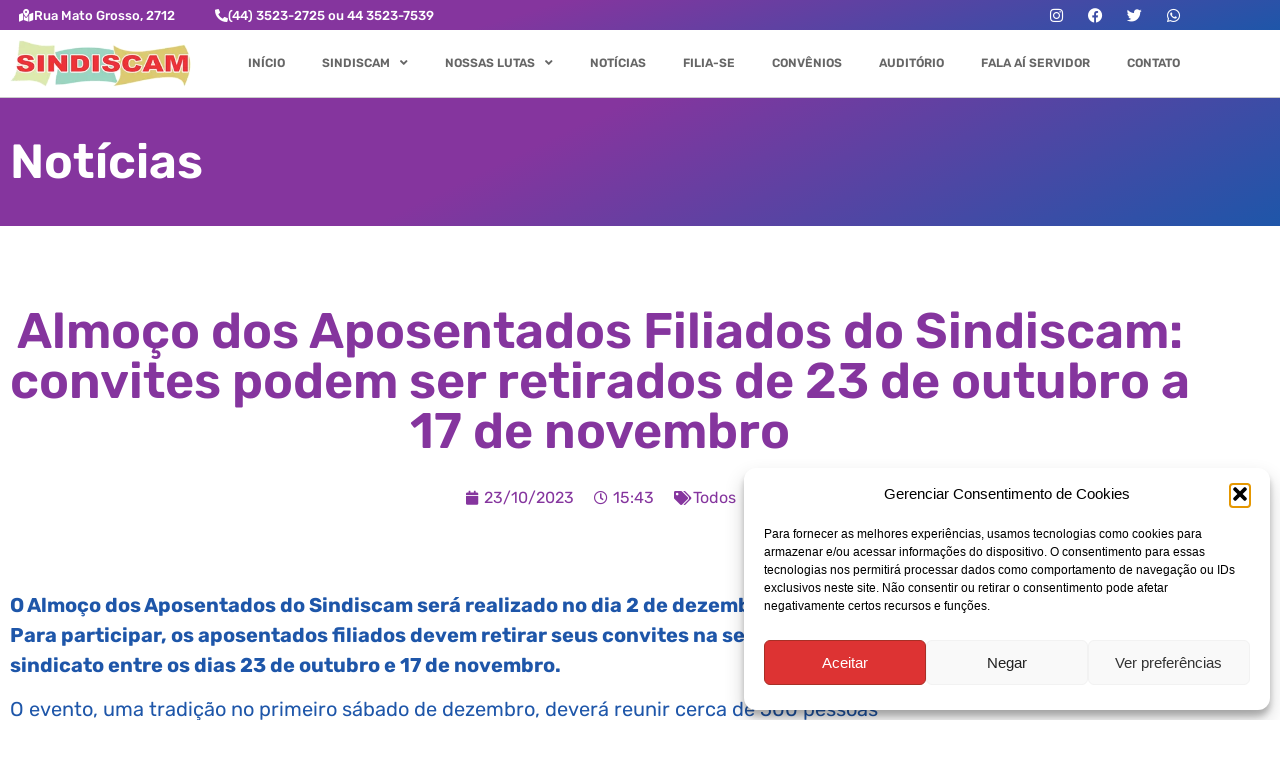

--- FILE ---
content_type: text/html; charset=UTF-8
request_url: https://sindiscam.org.br/todos/2023/almoco-dos-aposentados-filiados-do-sindiscam-convites-podem-ser-retirados-de-23-de-outubro-a-17-de-novembro/
body_size: 31264
content:
<!doctype html>
<html lang="pt-BR">
<head>
	<meta charset="UTF-8">
	<meta name="viewport" content="width=device-width, initial-scale=1">
	<link rel="profile" href="https://gmpg.org/xfn/11">
	<title>Almoço dos Aposentados Filiados do Sindiscam: convites podem ser retirados de 23 de outubro a 17 de novembro &#8211; Sindiscam</title>
<meta name='robots' content='max-image-preview:large' />
<link rel="alternate" type="application/rss+xml" title="Feed para Sindiscam &raquo;" href="https://sindiscam.org.br/feed/" />
<link rel="alternate" type="application/rss+xml" title="Feed de comentários para Sindiscam &raquo;" href="https://sindiscam.org.br/comments/feed/" />
<link rel="alternate" type="application/rss+xml" title="Feed de comentários para Sindiscam &raquo; Almoço dos Aposentados Filiados do Sindiscam: convites podem ser retirados de 23 de outubro a 17 de novembro" href="https://sindiscam.org.br/todos/2023/almoco-dos-aposentados-filiados-do-sindiscam-convites-podem-ser-retirados-de-23-de-outubro-a-17-de-novembro/feed/" />
<link rel="alternate" title="oEmbed (JSON)" type="application/json+oembed" href="https://sindiscam.org.br/wp-json/oembed/1.0/embed?url=https%3A%2F%2Fsindiscam.org.br%2Ftodos%2F2023%2Falmoco-dos-aposentados-filiados-do-sindiscam-convites-podem-ser-retirados-de-23-de-outubro-a-17-de-novembro%2F" />
<link rel="alternate" title="oEmbed (XML)" type="text/xml+oembed" href="https://sindiscam.org.br/wp-json/oembed/1.0/embed?url=https%3A%2F%2Fsindiscam.org.br%2Ftodos%2F2023%2Falmoco-dos-aposentados-filiados-do-sindiscam-convites-podem-ser-retirados-de-23-de-outubro-a-17-de-novembro%2F&#038;format=xml" />
<style id='wp-img-auto-sizes-contain-inline-css'>
img:is([sizes=auto i],[sizes^="auto," i]){contain-intrinsic-size:3000px 1500px}
/*# sourceURL=wp-img-auto-sizes-contain-inline-css */
</style>
<style id='wp-emoji-styles-inline-css'>

	img.wp-smiley, img.emoji {
		display: inline !important;
		border: none !important;
		box-shadow: none !important;
		height: 1em !important;
		width: 1em !important;
		margin: 0 0.07em !important;
		vertical-align: -0.1em !important;
		background: none !important;
		padding: 0 !important;
	}
/*# sourceURL=wp-emoji-styles-inline-css */
</style>
<link rel='stylesheet' id='wp-block-library-css' href='https://sindiscam.org.br/wp-includes/css/dist/block-library/style.min.css?ver=6.9' media='all' />
<style id='global-styles-inline-css'>
:root{--wp--preset--aspect-ratio--square: 1;--wp--preset--aspect-ratio--4-3: 4/3;--wp--preset--aspect-ratio--3-4: 3/4;--wp--preset--aspect-ratio--3-2: 3/2;--wp--preset--aspect-ratio--2-3: 2/3;--wp--preset--aspect-ratio--16-9: 16/9;--wp--preset--aspect-ratio--9-16: 9/16;--wp--preset--color--black: #000000;--wp--preset--color--cyan-bluish-gray: #abb8c3;--wp--preset--color--white: #ffffff;--wp--preset--color--pale-pink: #f78da7;--wp--preset--color--vivid-red: #cf2e2e;--wp--preset--color--luminous-vivid-orange: #ff6900;--wp--preset--color--luminous-vivid-amber: #fcb900;--wp--preset--color--light-green-cyan: #7bdcb5;--wp--preset--color--vivid-green-cyan: #00d084;--wp--preset--color--pale-cyan-blue: #8ed1fc;--wp--preset--color--vivid-cyan-blue: #0693e3;--wp--preset--color--vivid-purple: #9b51e0;--wp--preset--gradient--vivid-cyan-blue-to-vivid-purple: linear-gradient(135deg,rgb(6,147,227) 0%,rgb(155,81,224) 100%);--wp--preset--gradient--light-green-cyan-to-vivid-green-cyan: linear-gradient(135deg,rgb(122,220,180) 0%,rgb(0,208,130) 100%);--wp--preset--gradient--luminous-vivid-amber-to-luminous-vivid-orange: linear-gradient(135deg,rgb(252,185,0) 0%,rgb(255,105,0) 100%);--wp--preset--gradient--luminous-vivid-orange-to-vivid-red: linear-gradient(135deg,rgb(255,105,0) 0%,rgb(207,46,46) 100%);--wp--preset--gradient--very-light-gray-to-cyan-bluish-gray: linear-gradient(135deg,rgb(238,238,238) 0%,rgb(169,184,195) 100%);--wp--preset--gradient--cool-to-warm-spectrum: linear-gradient(135deg,rgb(74,234,220) 0%,rgb(151,120,209) 20%,rgb(207,42,186) 40%,rgb(238,44,130) 60%,rgb(251,105,98) 80%,rgb(254,248,76) 100%);--wp--preset--gradient--blush-light-purple: linear-gradient(135deg,rgb(255,206,236) 0%,rgb(152,150,240) 100%);--wp--preset--gradient--blush-bordeaux: linear-gradient(135deg,rgb(254,205,165) 0%,rgb(254,45,45) 50%,rgb(107,0,62) 100%);--wp--preset--gradient--luminous-dusk: linear-gradient(135deg,rgb(255,203,112) 0%,rgb(199,81,192) 50%,rgb(65,88,208) 100%);--wp--preset--gradient--pale-ocean: linear-gradient(135deg,rgb(255,245,203) 0%,rgb(182,227,212) 50%,rgb(51,167,181) 100%);--wp--preset--gradient--electric-grass: linear-gradient(135deg,rgb(202,248,128) 0%,rgb(113,206,126) 100%);--wp--preset--gradient--midnight: linear-gradient(135deg,rgb(2,3,129) 0%,rgb(40,116,252) 100%);--wp--preset--font-size--small: 13px;--wp--preset--font-size--medium: 20px;--wp--preset--font-size--large: 36px;--wp--preset--font-size--x-large: 42px;--wp--preset--spacing--20: 0.44rem;--wp--preset--spacing--30: 0.67rem;--wp--preset--spacing--40: 1rem;--wp--preset--spacing--50: 1.5rem;--wp--preset--spacing--60: 2.25rem;--wp--preset--spacing--70: 3.38rem;--wp--preset--spacing--80: 5.06rem;--wp--preset--shadow--natural: 6px 6px 9px rgba(0, 0, 0, 0.2);--wp--preset--shadow--deep: 12px 12px 50px rgba(0, 0, 0, 0.4);--wp--preset--shadow--sharp: 6px 6px 0px rgba(0, 0, 0, 0.2);--wp--preset--shadow--outlined: 6px 6px 0px -3px rgb(255, 255, 255), 6px 6px rgb(0, 0, 0);--wp--preset--shadow--crisp: 6px 6px 0px rgb(0, 0, 0);}:root { --wp--style--global--content-size: 800px;--wp--style--global--wide-size: 1200px; }:where(body) { margin: 0; }.wp-site-blocks > .alignleft { float: left; margin-right: 2em; }.wp-site-blocks > .alignright { float: right; margin-left: 2em; }.wp-site-blocks > .aligncenter { justify-content: center; margin-left: auto; margin-right: auto; }:where(.wp-site-blocks) > * { margin-block-start: 24px; margin-block-end: 0; }:where(.wp-site-blocks) > :first-child { margin-block-start: 0; }:where(.wp-site-blocks) > :last-child { margin-block-end: 0; }:root { --wp--style--block-gap: 24px; }:root :where(.is-layout-flow) > :first-child{margin-block-start: 0;}:root :where(.is-layout-flow) > :last-child{margin-block-end: 0;}:root :where(.is-layout-flow) > *{margin-block-start: 24px;margin-block-end: 0;}:root :where(.is-layout-constrained) > :first-child{margin-block-start: 0;}:root :where(.is-layout-constrained) > :last-child{margin-block-end: 0;}:root :where(.is-layout-constrained) > *{margin-block-start: 24px;margin-block-end: 0;}:root :where(.is-layout-flex){gap: 24px;}:root :where(.is-layout-grid){gap: 24px;}.is-layout-flow > .alignleft{float: left;margin-inline-start: 0;margin-inline-end: 2em;}.is-layout-flow > .alignright{float: right;margin-inline-start: 2em;margin-inline-end: 0;}.is-layout-flow > .aligncenter{margin-left: auto !important;margin-right: auto !important;}.is-layout-constrained > .alignleft{float: left;margin-inline-start: 0;margin-inline-end: 2em;}.is-layout-constrained > .alignright{float: right;margin-inline-start: 2em;margin-inline-end: 0;}.is-layout-constrained > .aligncenter{margin-left: auto !important;margin-right: auto !important;}.is-layout-constrained > :where(:not(.alignleft):not(.alignright):not(.alignfull)){max-width: var(--wp--style--global--content-size);margin-left: auto !important;margin-right: auto !important;}.is-layout-constrained > .alignwide{max-width: var(--wp--style--global--wide-size);}body .is-layout-flex{display: flex;}.is-layout-flex{flex-wrap: wrap;align-items: center;}.is-layout-flex > :is(*, div){margin: 0;}body .is-layout-grid{display: grid;}.is-layout-grid > :is(*, div){margin: 0;}body{padding-top: 0px;padding-right: 0px;padding-bottom: 0px;padding-left: 0px;}a:where(:not(.wp-element-button)){text-decoration: underline;}:root :where(.wp-element-button, .wp-block-button__link){background-color: #32373c;border-width: 0;color: #fff;font-family: inherit;font-size: inherit;font-style: inherit;font-weight: inherit;letter-spacing: inherit;line-height: inherit;padding-top: calc(0.667em + 2px);padding-right: calc(1.333em + 2px);padding-bottom: calc(0.667em + 2px);padding-left: calc(1.333em + 2px);text-decoration: none;text-transform: inherit;}.has-black-color{color: var(--wp--preset--color--black) !important;}.has-cyan-bluish-gray-color{color: var(--wp--preset--color--cyan-bluish-gray) !important;}.has-white-color{color: var(--wp--preset--color--white) !important;}.has-pale-pink-color{color: var(--wp--preset--color--pale-pink) !important;}.has-vivid-red-color{color: var(--wp--preset--color--vivid-red) !important;}.has-luminous-vivid-orange-color{color: var(--wp--preset--color--luminous-vivid-orange) !important;}.has-luminous-vivid-amber-color{color: var(--wp--preset--color--luminous-vivid-amber) !important;}.has-light-green-cyan-color{color: var(--wp--preset--color--light-green-cyan) !important;}.has-vivid-green-cyan-color{color: var(--wp--preset--color--vivid-green-cyan) !important;}.has-pale-cyan-blue-color{color: var(--wp--preset--color--pale-cyan-blue) !important;}.has-vivid-cyan-blue-color{color: var(--wp--preset--color--vivid-cyan-blue) !important;}.has-vivid-purple-color{color: var(--wp--preset--color--vivid-purple) !important;}.has-black-background-color{background-color: var(--wp--preset--color--black) !important;}.has-cyan-bluish-gray-background-color{background-color: var(--wp--preset--color--cyan-bluish-gray) !important;}.has-white-background-color{background-color: var(--wp--preset--color--white) !important;}.has-pale-pink-background-color{background-color: var(--wp--preset--color--pale-pink) !important;}.has-vivid-red-background-color{background-color: var(--wp--preset--color--vivid-red) !important;}.has-luminous-vivid-orange-background-color{background-color: var(--wp--preset--color--luminous-vivid-orange) !important;}.has-luminous-vivid-amber-background-color{background-color: var(--wp--preset--color--luminous-vivid-amber) !important;}.has-light-green-cyan-background-color{background-color: var(--wp--preset--color--light-green-cyan) !important;}.has-vivid-green-cyan-background-color{background-color: var(--wp--preset--color--vivid-green-cyan) !important;}.has-pale-cyan-blue-background-color{background-color: var(--wp--preset--color--pale-cyan-blue) !important;}.has-vivid-cyan-blue-background-color{background-color: var(--wp--preset--color--vivid-cyan-blue) !important;}.has-vivid-purple-background-color{background-color: var(--wp--preset--color--vivid-purple) !important;}.has-black-border-color{border-color: var(--wp--preset--color--black) !important;}.has-cyan-bluish-gray-border-color{border-color: var(--wp--preset--color--cyan-bluish-gray) !important;}.has-white-border-color{border-color: var(--wp--preset--color--white) !important;}.has-pale-pink-border-color{border-color: var(--wp--preset--color--pale-pink) !important;}.has-vivid-red-border-color{border-color: var(--wp--preset--color--vivid-red) !important;}.has-luminous-vivid-orange-border-color{border-color: var(--wp--preset--color--luminous-vivid-orange) !important;}.has-luminous-vivid-amber-border-color{border-color: var(--wp--preset--color--luminous-vivid-amber) !important;}.has-light-green-cyan-border-color{border-color: var(--wp--preset--color--light-green-cyan) !important;}.has-vivid-green-cyan-border-color{border-color: var(--wp--preset--color--vivid-green-cyan) !important;}.has-pale-cyan-blue-border-color{border-color: var(--wp--preset--color--pale-cyan-blue) !important;}.has-vivid-cyan-blue-border-color{border-color: var(--wp--preset--color--vivid-cyan-blue) !important;}.has-vivid-purple-border-color{border-color: var(--wp--preset--color--vivid-purple) !important;}.has-vivid-cyan-blue-to-vivid-purple-gradient-background{background: var(--wp--preset--gradient--vivid-cyan-blue-to-vivid-purple) !important;}.has-light-green-cyan-to-vivid-green-cyan-gradient-background{background: var(--wp--preset--gradient--light-green-cyan-to-vivid-green-cyan) !important;}.has-luminous-vivid-amber-to-luminous-vivid-orange-gradient-background{background: var(--wp--preset--gradient--luminous-vivid-amber-to-luminous-vivid-orange) !important;}.has-luminous-vivid-orange-to-vivid-red-gradient-background{background: var(--wp--preset--gradient--luminous-vivid-orange-to-vivid-red) !important;}.has-very-light-gray-to-cyan-bluish-gray-gradient-background{background: var(--wp--preset--gradient--very-light-gray-to-cyan-bluish-gray) !important;}.has-cool-to-warm-spectrum-gradient-background{background: var(--wp--preset--gradient--cool-to-warm-spectrum) !important;}.has-blush-light-purple-gradient-background{background: var(--wp--preset--gradient--blush-light-purple) !important;}.has-blush-bordeaux-gradient-background{background: var(--wp--preset--gradient--blush-bordeaux) !important;}.has-luminous-dusk-gradient-background{background: var(--wp--preset--gradient--luminous-dusk) !important;}.has-pale-ocean-gradient-background{background: var(--wp--preset--gradient--pale-ocean) !important;}.has-electric-grass-gradient-background{background: var(--wp--preset--gradient--electric-grass) !important;}.has-midnight-gradient-background{background: var(--wp--preset--gradient--midnight) !important;}.has-small-font-size{font-size: var(--wp--preset--font-size--small) !important;}.has-medium-font-size{font-size: var(--wp--preset--font-size--medium) !important;}.has-large-font-size{font-size: var(--wp--preset--font-size--large) !important;}.has-x-large-font-size{font-size: var(--wp--preset--font-size--x-large) !important;}
:root :where(.wp-block-pullquote){font-size: 1.5em;line-height: 1.6;}
/*# sourceURL=global-styles-inline-css */
</style>
<link rel='stylesheet' id='cmplz-general-css' href='https://sindiscam.org.br/wp-content/plugins/complianz-gdpr/assets/css/cookieblocker.min.css?ver=1765912035' media='all' />
<link rel='stylesheet' id='hello-elementor-css' href='https://sindiscam.org.br/wp-content/themes/hello-elementor/assets/css/reset.css?ver=3.4.5' media='all' />
<link rel='stylesheet' id='hello-elementor-theme-style-css' href='https://sindiscam.org.br/wp-content/themes/hello-elementor/assets/css/theme.css?ver=3.4.5' media='all' />
<link rel='stylesheet' id='hello-elementor-header-footer-css' href='https://sindiscam.org.br/wp-content/themes/hello-elementor/assets/css/header-footer.css?ver=3.4.5' media='all' />
<link rel='stylesheet' id='e-animation-grow-css' href='https://sindiscam.org.br/wp-content/plugins/elementor/assets/lib/animations/styles/e-animation-grow.min.css?ver=3.34.1' media='all' />
<link rel='stylesheet' id='elementor-frontend-css' href='https://sindiscam.org.br/wp-content/plugins/elementor/assets/css/frontend.min.css?ver=3.34.1' media='all' />
<style id='elementor-frontend-inline-css'>
.elementor-kit-4947{--e-global-color-primary:#85359E;--e-global-color-secondary:#1E56A9;--e-global-color-text:#1E56A9;--e-global-color-accent:#85359E;--e-global-typography-primary-font-family:"Rubik";--e-global-typography-primary-font-weight:600;--e-global-typography-secondary-font-family:"Rubik";--e-global-typography-secondary-font-weight:400;--e-global-typography-text-font-family:"Rubik";--e-global-typography-text-font-weight:400;--e-global-typography-accent-font-family:"Rubik";--e-global-typography-accent-font-weight:500;}.elementor-kit-4947 e-page-transition{background-color:#FFBC7D;}.elementor-section.elementor-section-boxed > .elementor-container{max-width:1140px;}.e-con{--container-max-width:1140px;}.elementor-widget:not(:last-child){margin-block-end:20px;}.elementor-element{--widgets-spacing:20px 20px;--widgets-spacing-row:20px;--widgets-spacing-column:20px;}{}h1.entry-title{display:var(--page-title-display);}.site-header .site-branding{flex-direction:column;align-items:stretch;}.site-header{padding-inline-end:0px;padding-inline-start:0px;}.site-footer .site-branding{flex-direction:column;align-items:stretch;}@media(max-width:1024px){.elementor-section.elementor-section-boxed > .elementor-container{max-width:1024px;}.e-con{--container-max-width:1024px;}}@media(max-width:767px){.elementor-section.elementor-section-boxed > .elementor-container{max-width:767px;}.e-con{--container-max-width:767px;}}
.elementor-4956 .elementor-element.elementor-element-79d9133d:not(.elementor-motion-effects-element-type-background), .elementor-4956 .elementor-element.elementor-element-79d9133d > .elementor-motion-effects-container > .elementor-motion-effects-layer{background-color:transparent;background-image:linear-gradient(163deg, #85359E 41%, #1E56A9 100%);}.elementor-4956 .elementor-element.elementor-element-79d9133d > .elementor-container{max-width:1200px;min-height:15px;}.elementor-4956 .elementor-element.elementor-element-79d9133d{transition:background 0.3s, border 0.3s, border-radius 0.3s, box-shadow 0.3s;margin-top:0px;margin-bottom:0px;padding:0px 0px 0px 0px;}.elementor-4956 .elementor-element.elementor-element-79d9133d > .elementor-background-overlay{transition:background 0.3s, border-radius 0.3s, opacity 0.3s;}.elementor-4956 .elementor-element.elementor-element-7e3cdd6 > .elementor-element-populated{margin:0px 0px 0px 0px;--e-column-margin-right:0px;--e-column-margin-left:0px;padding:0px 0px 0px 0px;}.elementor-widget-button .elementor-button{background-color:var( --e-global-color-accent );font-family:var( --e-global-typography-accent-font-family ), Sans-serif;font-weight:var( --e-global-typography-accent-font-weight );}.elementor-4956 .elementor-element.elementor-element-3588addd .elementor-button{background-color:#FFFFFF00;font-family:"Rubik", Sans-serif;font-weight:500;fill:#FFFFFF;color:#FFFFFF;padding:0px 0px 0px 0px;}.elementor-4956 .elementor-element.elementor-element-3588addd > .elementor-widget-container{margin:0px 0px 0px 0px;padding:0px 0px 0px 0px;}.elementor-4956 .elementor-element.elementor-element-3588addd .elementor-button-content-wrapper{flex-direction:row;}.elementor-4956 .elementor-element.elementor-element-20c7f7f4 > .elementor-element-populated{margin:0px 0px 0px 0px;--e-column-margin-right:0px;--e-column-margin-left:0px;padding:0px 0px 0px 0px;}.elementor-4956 .elementor-element.elementor-element-66e887a0 .elementor-button{background-color:#FFFFFF00;font-family:"Rubik", Sans-serif;font-weight:500;fill:#FFFFFF;color:#FFFFFF;padding:0px 0px 0px 0px;}.elementor-4956 .elementor-element.elementor-element-66e887a0 > .elementor-widget-container{margin:0px 0px 0px 0px;padding:0px 0px 0px 20px;}.elementor-4956 .elementor-element.elementor-element-66e887a0 .elementor-button-content-wrapper{flex-direction:row;}.elementor-4956 .elementor-element.elementor-element-3892c2e0 > .elementor-element-populated{transition:background 0.3s, border 0.3s, border-radius 0.3s, box-shadow 0.3s;margin:0px 0px 0px 0px;--e-column-margin-right:0px;--e-column-margin-left:0px;padding:0px 0px 0px 0px;}.elementor-4956 .elementor-element.elementor-element-3892c2e0 > .elementor-element-populated > .elementor-background-overlay{transition:background 0.3s, border-radius 0.3s, opacity 0.3s;}.elementor-4956 .elementor-element.elementor-element-72dd3f43{--grid-template-columns:repeat(0, auto);--icon-size:15px;--grid-column-gap:5px;--grid-row-gap:0px;}.elementor-4956 .elementor-element.elementor-element-72dd3f43 .elementor-widget-container{text-align:right;}.elementor-4956 .elementor-element.elementor-element-72dd3f43 > .elementor-widget-container{margin:0px 0px 0px 0px;padding:0px 7px 0px 0px;}.elementor-4956 .elementor-element.elementor-element-72dd3f43 .elementor-social-icon{background-color:#FD040400;}.elementor-4956 .elementor-element.elementor-element-72dd3f43 .elementor-social-icon i{color:#FFFFFF;}.elementor-4956 .elementor-element.elementor-element-72dd3f43 .elementor-social-icon svg{fill:#FFFFFF;}.elementor-4956 .elementor-element.elementor-element-77e833b4 > .elementor-container > .elementor-column > .elementor-widget-wrap{align-content:center;align-items:center;}.elementor-4956 .elementor-element.elementor-element-77e833b4:not(.elementor-motion-effects-element-type-background), .elementor-4956 .elementor-element.elementor-element-77e833b4 > .elementor-motion-effects-container > .elementor-motion-effects-layer{background-color:#FFFFFF;}.elementor-4956 .elementor-element.elementor-element-77e833b4 > .elementor-container{max-width:1200px;}.elementor-4956 .elementor-element.elementor-element-77e833b4{border-style:solid;border-width:0px 0px 1px 0px;border-color:#CBCBCB;transition:background 0.3s, border 0.3s, border-radius 0.3s, box-shadow 0.3s;}.elementor-4956 .elementor-element.elementor-element-77e833b4 > .elementor-background-overlay{transition:background 0.3s, border-radius 0.3s, opacity 0.3s;}.elementor-widget-image .widget-image-caption{color:var( --e-global-color-text );font-family:var( --e-global-typography-text-font-family ), Sans-serif;font-weight:var( --e-global-typography-text-font-weight );}.elementor-4956 .elementor-element.elementor-element-60641fa8 > .elementor-widget-container{margin:0px 0px 0px 0px;padding:0px 0px 0px 0px;}.elementor-4956 .elementor-element.elementor-element-60641fa8{text-align:start;}.elementor-4956 .elementor-element.elementor-element-60641fa8 img{width:95%;}.elementor-4956 .elementor-element.elementor-element-29f35cf > .elementor-element-populated{margin:0px 0px 0px 0px;--e-column-margin-right:0px;--e-column-margin-left:0px;padding:0px 0px 0px 0px;}.elementor-widget-nav-menu .elementor-nav-menu .elementor-item{font-family:var( --e-global-typography-primary-font-family ), Sans-serif;font-weight:var( --e-global-typography-primary-font-weight );}.elementor-widget-nav-menu .elementor-nav-menu--main .elementor-item{color:var( --e-global-color-text );fill:var( --e-global-color-text );}.elementor-widget-nav-menu .elementor-nav-menu--main .elementor-item:hover,
					.elementor-widget-nav-menu .elementor-nav-menu--main .elementor-item.elementor-item-active,
					.elementor-widget-nav-menu .elementor-nav-menu--main .elementor-item.highlighted,
					.elementor-widget-nav-menu .elementor-nav-menu--main .elementor-item:focus{color:var( --e-global-color-accent );fill:var( --e-global-color-accent );}.elementor-widget-nav-menu .elementor-nav-menu--main:not(.e--pointer-framed) .elementor-item:before,
					.elementor-widget-nav-menu .elementor-nav-menu--main:not(.e--pointer-framed) .elementor-item:after{background-color:var( --e-global-color-accent );}.elementor-widget-nav-menu .e--pointer-framed .elementor-item:before,
					.elementor-widget-nav-menu .e--pointer-framed .elementor-item:after{border-color:var( --e-global-color-accent );}.elementor-widget-nav-menu{--e-nav-menu-divider-color:var( --e-global-color-text );}.elementor-widget-nav-menu .elementor-nav-menu--dropdown .elementor-item, .elementor-widget-nav-menu .elementor-nav-menu--dropdown  .elementor-sub-item{font-family:var( --e-global-typography-accent-font-family ), Sans-serif;font-weight:var( --e-global-typography-accent-font-weight );}.elementor-4956 .elementor-element.elementor-element-681c2063 > .elementor-widget-container{margin:0px 0px 0px 0px;padding:0px 0px 0px 0px;}.elementor-4956 .elementor-element.elementor-element-681c2063 .elementor-menu-toggle{margin:0 auto;background-color:#9E0609;}.elementor-4956 .elementor-element.elementor-element-681c2063 .elementor-nav-menu .elementor-item{font-family:"Rubik", Sans-serif;font-size:12px;font-weight:600;text-transform:uppercase;}.elementor-4956 .elementor-element.elementor-element-681c2063 .elementor-nav-menu--main .elementor-item{color:#666666;fill:#666666;}.elementor-4956 .elementor-element.elementor-element-681c2063 .elementor-nav-menu--main .elementor-item:hover,
					.elementor-4956 .elementor-element.elementor-element-681c2063 .elementor-nav-menu--main .elementor-item.elementor-item-active,
					.elementor-4956 .elementor-element.elementor-element-681c2063 .elementor-nav-menu--main .elementor-item.highlighted,
					.elementor-4956 .elementor-element.elementor-element-681c2063 .elementor-nav-menu--main .elementor-item:focus{color:#85359E;fill:#85359E;}.elementor-4956 .elementor-element.elementor-element-681c2063 .elementor-nav-menu--main:not(.e--pointer-framed) .elementor-item:before,
					.elementor-4956 .elementor-element.elementor-element-681c2063 .elementor-nav-menu--main:not(.e--pointer-framed) .elementor-item:after{background-color:#61CE7000;}.elementor-4956 .elementor-element.elementor-element-681c2063 .e--pointer-framed .elementor-item:before,
					.elementor-4956 .elementor-element.elementor-element-681c2063 .e--pointer-framed .elementor-item:after{border-color:#61CE7000;}.elementor-4956 .elementor-element.elementor-element-681c2063 .elementor-nav-menu--main .elementor-item.elementor-item-active{color:#85359E;}.elementor-4956 .elementor-element.elementor-element-681c2063{--e-nav-menu-horizontal-menu-item-margin:calc( -3px / 2 );}.elementor-4956 .elementor-element.elementor-element-681c2063 .elementor-nav-menu--main:not(.elementor-nav-menu--layout-horizontal) .elementor-nav-menu > li:not(:last-child){margin-bottom:-3px;}.elementor-4956 .elementor-element.elementor-element-681c2063 .elementor-nav-menu--dropdown a, .elementor-4956 .elementor-element.elementor-element-681c2063 .elementor-menu-toggle{color:#FFFFFF;fill:#FFFFFF;}.elementor-4956 .elementor-element.elementor-element-681c2063 .elementor-nav-menu--dropdown{background-color:#85359E;}.elementor-4956 .elementor-element.elementor-element-681c2063 .elementor-nav-menu--dropdown a:hover,
					.elementor-4956 .elementor-element.elementor-element-681c2063 .elementor-nav-menu--dropdown a:focus,
					.elementor-4956 .elementor-element.elementor-element-681c2063 .elementor-nav-menu--dropdown a.elementor-item-active,
					.elementor-4956 .elementor-element.elementor-element-681c2063 .elementor-nav-menu--dropdown a.highlighted,
					.elementor-4956 .elementor-element.elementor-element-681c2063 .elementor-menu-toggle:hover,
					.elementor-4956 .elementor-element.elementor-element-681c2063 .elementor-menu-toggle:focus{color:#FFFFFF78;}.elementor-4956 .elementor-element.elementor-element-681c2063 .elementor-nav-menu--dropdown a:hover,
					.elementor-4956 .elementor-element.elementor-element-681c2063 .elementor-nav-menu--dropdown a:focus,
					.elementor-4956 .elementor-element.elementor-element-681c2063 .elementor-nav-menu--dropdown a.elementor-item-active,
					.elementor-4956 .elementor-element.elementor-element-681c2063 .elementor-nav-menu--dropdown a.highlighted{background-color:#1E56A9;}.elementor-4956 .elementor-element.elementor-element-681c2063 .elementor-nav-menu--dropdown .elementor-item, .elementor-4956 .elementor-element.elementor-element-681c2063 .elementor-nav-menu--dropdown  .elementor-sub-item{font-family:"Rubik", Sans-serif;font-weight:500;}.elementor-4956 .elementor-element.elementor-element-681c2063 .elementor-nav-menu--main > .elementor-nav-menu > li > .elementor-nav-menu--dropdown, .elementor-4956 .elementor-element.elementor-element-681c2063 .elementor-nav-menu__container.elementor-nav-menu--dropdown{margin-top:-43px !important;}.elementor-4956 .elementor-element.elementor-element-681c2063 div.elementor-menu-toggle{color:#FFFFFF;}.elementor-4956 .elementor-element.elementor-element-681c2063 div.elementor-menu-toggle svg{fill:#FFFFFF;}.elementor-theme-builder-content-area{height:400px;}.elementor-location-header:before, .elementor-location-footer:before{content:"";display:table;clear:both;}@media(max-width:1024px){.elementor-4956 .elementor-element.elementor-element-3588addd .elementor-button{font-size:10px;}.elementor-4956 .elementor-element.elementor-element-66e887a0 .elementor-button{font-size:10px;}.elementor-4956 .elementor-element.elementor-element-72dd3f43{--icon-size:12px;}.elementor-4956 .elementor-element.elementor-element-681c2063 > .elementor-widget-container{margin:0px 0px 0px 0px;padding:0px 0px 0px 0px;}.elementor-4956 .elementor-element.elementor-element-681c2063 .elementor-nav-menu .elementor-item{font-size:12px;}}@media(max-width:767px){.elementor-4956 .elementor-element.elementor-element-77e833b4{margin-top:0px;margin-bottom:0px;padding:0px 0px 0px 0px;}.elementor-4956 .elementor-element.elementor-element-274a131{width:50%;}.elementor-4956 .elementor-element.elementor-element-60641fa8 > .elementor-widget-container{margin:0px 0px 0px 0px;padding:0px 0px 0px 0px;}.elementor-4956 .elementor-element.elementor-element-60641fa8{text-align:center;}.elementor-4956 .elementor-element.elementor-element-60641fa8 img{width:89%;}.elementor-4956 .elementor-element.elementor-element-29f35cf{width:50%;}.elementor-bc-flex-widget .elementor-4956 .elementor-element.elementor-element-29f35cf.elementor-column .elementor-widget-wrap{align-items:center;}.elementor-4956 .elementor-element.elementor-element-29f35cf.elementor-column.elementor-element[data-element_type="column"] > .elementor-widget-wrap.elementor-element-populated{align-content:center;align-items:center;}.elementor-4956 .elementor-element.elementor-element-29f35cf.elementor-column > .elementor-widget-wrap{justify-content:center;}.elementor-4956 .elementor-element.elementor-element-681c2063 > .elementor-widget-container{margin:0px 0px 0px 0px;padding:0px 0px 0px 0px;}.elementor-4956 .elementor-element.elementor-element-681c2063 .elementor-nav-menu .elementor-item{font-size:14px;}.elementor-4956 .elementor-element.elementor-element-681c2063 .elementor-nav-menu--dropdown .elementor-item, .elementor-4956 .elementor-element.elementor-element-681c2063 .elementor-nav-menu--dropdown  .elementor-sub-item{font-size:12px;}}@media(min-width:768px){.elementor-4956 .elementor-element.elementor-element-7e3cdd6{width:16.219%;}.elementor-4956 .elementor-element.elementor-element-20c7f7f4{width:32.808%;}.elementor-4956 .elementor-element.elementor-element-3892c2e0{width:50.639%;}.elementor-4956 .elementor-element.elementor-element-274a131{width:17.564%;}.elementor-4956 .elementor-element.elementor-element-29f35cf{width:82.436%;}}@media(max-width:1024px) and (min-width:768px){.elementor-4956 .elementor-element.elementor-element-274a131{width:25%;}.elementor-4956 .elementor-element.elementor-element-29f35cf{width:75%;}}
.elementor-4954 .elementor-element.elementor-element-bd970aa:not(.elementor-motion-effects-element-type-background), .elementor-4954 .elementor-element.elementor-element-bd970aa > .elementor-motion-effects-container > .elementor-motion-effects-layer{background-color:transparent;background-image:linear-gradient(102deg, #85359E 15%, #1E56A9 100%);}.elementor-4954 .elementor-element.elementor-element-bd970aa > .elementor-container{max-width:1200px;}.elementor-4954 .elementor-element.elementor-element-bd970aa{transition:background 0.3s, border 0.3s, border-radius 0.3s, box-shadow 0.3s;margin-top:0px;margin-bottom:0px;padding:10px 0px 0px 0px;}.elementor-4954 .elementor-element.elementor-element-bd970aa > .elementor-background-overlay{transition:background 0.3s, border-radius 0.3s, opacity 0.3s;}.elementor-widget-icon.elementor-view-stacked .elementor-icon{background-color:var( --e-global-color-primary );}.elementor-widget-icon.elementor-view-framed .elementor-icon, .elementor-widget-icon.elementor-view-default .elementor-icon{color:var( --e-global-color-primary );border-color:var( --e-global-color-primary );}.elementor-widget-icon.elementor-view-framed .elementor-icon, .elementor-widget-icon.elementor-view-default .elementor-icon svg{fill:var( --e-global-color-primary );}.elementor-4954 .elementor-element.elementor-element-75cb87f1 > .elementor-widget-container{margin:-50px 0px 0px 0px;}.elementor-4954 .elementor-element.elementor-element-75cb87f1{z-index:9;}.elementor-4954 .elementor-element.elementor-element-75cb87f1 .elementor-icon-wrapper{text-align:center;}.elementor-4954 .elementor-element.elementor-element-75cb87f1.elementor-view-stacked .elementor-icon{background-color:#85359E;color:#FFFFFF;}.elementor-4954 .elementor-element.elementor-element-75cb87f1.elementor-view-framed .elementor-icon, .elementor-4954 .elementor-element.elementor-element-75cb87f1.elementor-view-default .elementor-icon{color:#85359E;border-color:#85359E;}.elementor-4954 .elementor-element.elementor-element-75cb87f1.elementor-view-framed .elementor-icon, .elementor-4954 .elementor-element.elementor-element-75cb87f1.elementor-view-default .elementor-icon svg{fill:#85359E;}.elementor-4954 .elementor-element.elementor-element-75cb87f1.elementor-view-framed .elementor-icon{background-color:#FFFFFF;}.elementor-4954 .elementor-element.elementor-element-75cb87f1.elementor-view-stacked .elementor-icon svg{fill:#FFFFFF;}.elementor-4954 .elementor-element.elementor-element-75cb87f1.elementor-view-stacked .elementor-icon:hover{background-color:#FFFFFF;color:#85359E;}.elementor-4954 .elementor-element.elementor-element-75cb87f1.elementor-view-framed .elementor-icon:hover, .elementor-4954 .elementor-element.elementor-element-75cb87f1.elementor-view-default .elementor-icon:hover{color:#FFFFFF;border-color:#FFFFFF;}.elementor-4954 .elementor-element.elementor-element-75cb87f1.elementor-view-framed .elementor-icon:hover, .elementor-4954 .elementor-element.elementor-element-75cb87f1.elementor-view-default .elementor-icon:hover svg{fill:#FFFFFF;}.elementor-4954 .elementor-element.elementor-element-75cb87f1.elementor-view-framed .elementor-icon:hover{background-color:#85359E;}.elementor-4954 .elementor-element.elementor-element-75cb87f1.elementor-view-stacked .elementor-icon:hover svg{fill:#85359E;}.elementor-4954 .elementor-element.elementor-element-75cb87f1 .elementor-icon{font-size:35px;}.elementor-4954 .elementor-element.elementor-element-75cb87f1 .elementor-icon svg{height:35px;}.elementor-4954 .elementor-element.elementor-element-353e1f46{margin-top:0px;margin-bottom:0px;padding:0px 0px 20px 0px;}.elementor-bc-flex-widget .elementor-4954 .elementor-element.elementor-element-71098c74.elementor-column .elementor-widget-wrap{align-items:center;}.elementor-4954 .elementor-element.elementor-element-71098c74.elementor-column.elementor-element[data-element_type="column"] > .elementor-widget-wrap.elementor-element-populated{align-content:center;align-items:center;}.elementor-4954 .elementor-element.elementor-element-71098c74 > .elementor-element-populated{padding:10px 10px 10px 10px;}.elementor-widget-image .widget-image-caption{color:var( --e-global-color-text );font-family:var( --e-global-typography-text-font-family ), Sans-serif;font-weight:var( --e-global-typography-text-font-weight );}.elementor-4954 .elementor-element.elementor-element-5c15f400 img{width:100%;}.elementor-widget-text-editor{font-family:var( --e-global-typography-text-font-family ), Sans-serif;font-weight:var( --e-global-typography-text-font-weight );color:var( --e-global-color-text );}.elementor-widget-text-editor.elementor-drop-cap-view-stacked .elementor-drop-cap{background-color:var( --e-global-color-primary );}.elementor-widget-text-editor.elementor-drop-cap-view-framed .elementor-drop-cap, .elementor-widget-text-editor.elementor-drop-cap-view-default .elementor-drop-cap{color:var( --e-global-color-primary );border-color:var( --e-global-color-primary );}.elementor-4954 .elementor-element.elementor-element-172f1b5 > .elementor-widget-container{margin:0px 0px 0px 0px;padding:0px 20px 0px 20px;}.elementor-4954 .elementor-element.elementor-element-172f1b5{text-align:center;font-family:"Rubik", Sans-serif;font-weight:400;color:#FFFFFF;}.elementor-bc-flex-widget .elementor-4954 .elementor-element.elementor-element-70d3aca0.elementor-column .elementor-widget-wrap{align-items:center;}.elementor-4954 .elementor-element.elementor-element-70d3aca0.elementor-column.elementor-element[data-element_type="column"] > .elementor-widget-wrap.elementor-element-populated{align-content:center;align-items:center;}.elementor-4954 .elementor-element.elementor-element-70d3aca0.elementor-column > .elementor-widget-wrap{justify-content:center;}.elementor-4954 .elementor-element.elementor-element-70d3aca0 > .elementor-element-populated{border-style:solid;border-width:0px 0px 0px 1px;border-color:#96ACCC;padding:10px 10px 10px 10px;}.elementor-widget-heading .elementor-heading-title{font-family:var( --e-global-typography-primary-font-family ), Sans-serif;font-weight:var( --e-global-typography-primary-font-weight );color:var( --e-global-color-primary );}.elementor-4954 .elementor-element.elementor-element-4717901 > .elementor-widget-container{margin:0px 0px 0px 0px;padding:0px 0px 0px 15px;}.elementor-4954 .elementor-element.elementor-element-4717901{text-align:center;}.elementor-4954 .elementor-element.elementor-element-4717901 .elementor-heading-title{font-family:"Rubik", Sans-serif;font-size:1.1rem;font-weight:400;color:#FFFFFF;}.elementor-widget-button .elementor-button{background-color:var( --e-global-color-accent );font-family:var( --e-global-typography-accent-font-family ), Sans-serif;font-weight:var( --e-global-typography-accent-font-weight );}.elementor-4954 .elementor-element.elementor-element-5a1b690c .elementor-button{background-color:#FFFFFF00;font-family:"Rubik", Sans-serif;font-weight:500;fill:#FFFFFF;color:#FFFFFF;}.elementor-4954 .elementor-element.elementor-element-5a1b690c > .elementor-widget-container{margin:0px 0px 0px 0px;padding:0px 0px 0px 0px;}.elementor-4954 .elementor-element.elementor-element-5a1b690c .elementor-button-content-wrapper{flex-direction:row;}.elementor-4954 .elementor-element.elementor-element-5a1b690c .elementor-button .elementor-button-content-wrapper{gap:10px;}.elementor-4954 .elementor-element.elementor-element-4737825c .elementor-button{background-color:#FFFFFF00;font-family:"Rubik", Sans-serif;font-weight:500;fill:#FFFFFF;color:#FFFFFF;}.elementor-4954 .elementor-element.elementor-element-4737825c > .elementor-widget-container{margin:-25px 0px 0px 0px;padding:0px 0px 0px 0px;}.elementor-4954 .elementor-element.elementor-element-4737825c .elementor-button-content-wrapper{flex-direction:row;}.elementor-4954 .elementor-element.elementor-element-4737825c .elementor-button .elementor-button-content-wrapper{gap:10px;}.elementor-4954 .elementor-element.elementor-element-387d9275 .elementor-button{background-color:#FFFFFF00;font-family:"Rubik", Sans-serif;font-weight:500;fill:#FFFFFF;color:#FFFFFF;}.elementor-4954 .elementor-element.elementor-element-387d9275 > .elementor-widget-container{margin:-25px 0px 0px 0px;padding:0px 0px 0px 0px;}.elementor-4954 .elementor-element.elementor-element-387d9275 .elementor-button-content-wrapper{flex-direction:row;}.elementor-4954 .elementor-element.elementor-element-387d9275 .elementor-button .elementor-button-content-wrapper{gap:10px;}.elementor-4954 .elementor-element.elementor-element-551a4846 .elementor-button{background-color:#FFFFFF00;font-family:"Rubik", Sans-serif;font-weight:500;fill:#FFFFFF;color:#FFFFFF;}.elementor-4954 .elementor-element.elementor-element-551a4846 > .elementor-widget-container{margin:-25px 0px 0px 0px;padding:0px 0px 0px 0px;}.elementor-4954 .elementor-element.elementor-element-551a4846 .elementor-button-content-wrapper{flex-direction:row;}.elementor-4954 .elementor-element.elementor-element-551a4846 .elementor-button .elementor-button-content-wrapper{gap:10px;}.elementor-4954 .elementor-element.elementor-element-cbf36cd .elementor-button{background-color:#FFFFFF00;font-family:"Rubik", Sans-serif;font-weight:500;fill:#FFFFFF;color:#FFFFFF;}.elementor-4954 .elementor-element.elementor-element-cbf36cd > .elementor-widget-container{margin:-25px 0px 0px 0px;padding:0px 0px 0px 0px;}.elementor-4954 .elementor-element.elementor-element-cbf36cd .elementor-button-content-wrapper{flex-direction:row;}.elementor-4954 .elementor-element.elementor-element-cbf36cd .elementor-button .elementor-button-content-wrapper{gap:10px;}.elementor-4954 .elementor-element.elementor-element-1d14f86a .elementor-button{background-color:#FFFFFF00;font-family:"Rubik", Sans-serif;font-weight:500;fill:#FFFFFF;color:#FFFFFF;}.elementor-4954 .elementor-element.elementor-element-1d14f86a > .elementor-widget-container{margin:-25px 0px 0px 0px;padding:0px 0px 0px 0px;}.elementor-4954 .elementor-element.elementor-element-1d14f86a .elementor-button-content-wrapper{flex-direction:row;}.elementor-4954 .elementor-element.elementor-element-1d14f86a .elementor-button .elementor-button-content-wrapper{gap:10px;}.elementor-4954 .elementor-element.elementor-element-a018e51 .elementor-button{background-color:#FFFFFF00;font-family:"Rubik", Sans-serif;font-weight:500;fill:#FFFFFF;color:#FFFFFF;}.elementor-4954 .elementor-element.elementor-element-a018e51 > .elementor-widget-container{margin:-25px 0px 0px 0px;padding:0px 0px 0px 0px;}.elementor-4954 .elementor-element.elementor-element-a018e51 .elementor-button-content-wrapper{flex-direction:row;}.elementor-4954 .elementor-element.elementor-element-a018e51 .elementor-button .elementor-button-content-wrapper{gap:10px;}.elementor-bc-flex-widget .elementor-4954 .elementor-element.elementor-element-1c3dd591.elementor-column .elementor-widget-wrap{align-items:center;}.elementor-4954 .elementor-element.elementor-element-1c3dd591.elementor-column.elementor-element[data-element_type="column"] > .elementor-widget-wrap.elementor-element-populated{align-content:center;align-items:center;}.elementor-4954 .elementor-element.elementor-element-1c3dd591.elementor-column > .elementor-widget-wrap{justify-content:center;}.elementor-4954 .elementor-element.elementor-element-1c3dd591 > .elementor-element-populated{border-style:solid;border-width:0px 0px 0px 1px;border-color:#96ACCC;padding:10px 10px 10px 10px;}.elementor-4954 .elementor-element.elementor-element-3221c57f > .elementor-widget-container{margin:0px 0px 0px 0px;padding:10px 0px 0px 0px;border-style:solid;border-width:0px 0px 0px 0px;border-color:#B24144;}.elementor-4954 .elementor-element.elementor-element-3221c57f{text-align:center;}.elementor-4954 .elementor-element.elementor-element-3221c57f .elementor-heading-title{font-family:"Rubik", Sans-serif;font-weight:400;color:#FFFFFF;}.elementor-widget-form .elementor-field-group > label, .elementor-widget-form .elementor-field-subgroup label{color:var( --e-global-color-text );}.elementor-widget-form .elementor-field-group > label{font-family:var( --e-global-typography-text-font-family ), Sans-serif;font-weight:var( --e-global-typography-text-font-weight );}.elementor-widget-form .elementor-field-type-html{color:var( --e-global-color-text );font-family:var( --e-global-typography-text-font-family ), Sans-serif;font-weight:var( --e-global-typography-text-font-weight );}.elementor-widget-form .elementor-field-group .elementor-field{color:var( --e-global-color-text );}.elementor-widget-form .elementor-field-group .elementor-field, .elementor-widget-form .elementor-field-subgroup label{font-family:var( --e-global-typography-text-font-family ), Sans-serif;font-weight:var( --e-global-typography-text-font-weight );}.elementor-widget-form .elementor-button{font-family:var( --e-global-typography-accent-font-family ), Sans-serif;font-weight:var( --e-global-typography-accent-font-weight );}.elementor-widget-form .e-form__buttons__wrapper__button-next{background-color:var( --e-global-color-accent );}.elementor-widget-form .elementor-button[type="submit"]{background-color:var( --e-global-color-accent );}.elementor-widget-form .e-form__buttons__wrapper__button-previous{background-color:var( --e-global-color-accent );}.elementor-widget-form .elementor-message{font-family:var( --e-global-typography-text-font-family ), Sans-serif;font-weight:var( --e-global-typography-text-font-weight );}.elementor-widget-form .e-form__indicators__indicator, .elementor-widget-form .e-form__indicators__indicator__label{font-family:var( --e-global-typography-accent-font-family ), Sans-serif;font-weight:var( --e-global-typography-accent-font-weight );}.elementor-widget-form{--e-form-steps-indicator-inactive-primary-color:var( --e-global-color-text );--e-form-steps-indicator-active-primary-color:var( --e-global-color-accent );--e-form-steps-indicator-completed-primary-color:var( --e-global-color-accent );--e-form-steps-indicator-progress-color:var( --e-global-color-accent );--e-form-steps-indicator-progress-background-color:var( --e-global-color-text );--e-form-steps-indicator-progress-meter-color:var( --e-global-color-text );}.elementor-widget-form .e-form__indicators__indicator__progress__meter{font-family:var( --e-global-typography-accent-font-family ), Sans-serif;font-weight:var( --e-global-typography-accent-font-weight );}.elementor-4954 .elementor-element.elementor-element-2c6fd793 > .elementor-widget-container{padding:0px 10px 0px 10px;}.elementor-4954 .elementor-element.elementor-element-2c6fd793 .elementor-button-content-wrapper{flex-direction:row;}.elementor-4954 .elementor-element.elementor-element-2c6fd793 .elementor-button span{gap:15px;}.elementor-4954 .elementor-element.elementor-element-2c6fd793 .elementor-field-group{padding-right:calc( 10px/2 );padding-left:calc( 10px/2 );margin-bottom:20px;}.elementor-4954 .elementor-element.elementor-element-2c6fd793 .elementor-form-fields-wrapper{margin-left:calc( -10px/2 );margin-right:calc( -10px/2 );margin-bottom:-20px;}.elementor-4954 .elementor-element.elementor-element-2c6fd793 .elementor-field-group.recaptcha_v3-bottomleft, .elementor-4954 .elementor-element.elementor-element-2c6fd793 .elementor-field-group.recaptcha_v3-bottomright{margin-bottom:0;}body.rtl .elementor-4954 .elementor-element.elementor-element-2c6fd793 .elementor-labels-inline .elementor-field-group > label{padding-left:0px;}body:not(.rtl) .elementor-4954 .elementor-element.elementor-element-2c6fd793 .elementor-labels-inline .elementor-field-group > label{padding-right:0px;}body .elementor-4954 .elementor-element.elementor-element-2c6fd793 .elementor-labels-above .elementor-field-group > label{padding-bottom:0px;}.elementor-4954 .elementor-element.elementor-element-2c6fd793 .elementor-field-type-html{padding-bottom:0px;}.elementor-4954 .elementor-element.elementor-element-2c6fd793 .elementor-field-group .elementor-field{color:#FFFFFF;}.elementor-4954 .elementor-element.elementor-element-2c6fd793 .elementor-field-group .elementor-field, .elementor-4954 .elementor-element.elementor-element-2c6fd793 .elementor-field-subgroup label{font-family:"Rubik", Sans-serif;font-weight:400;}.elementor-4954 .elementor-element.elementor-element-2c6fd793 .elementor-field-group .elementor-field:not(.elementor-select-wrapper){background-color:#FFFFFF00;border-color:#FFFFFF;border-width:1px 1px 1px 1px;border-radius:50px 50px 50px 50px;}.elementor-4954 .elementor-element.elementor-element-2c6fd793 .elementor-field-group .elementor-select-wrapper select{background-color:#FFFFFF00;border-color:#FFFFFF;border-width:1px 1px 1px 1px;border-radius:50px 50px 50px 50px;}.elementor-4954 .elementor-element.elementor-element-2c6fd793 .elementor-field-group .elementor-select-wrapper::before{color:#FFFFFF;}.elementor-4954 .elementor-element.elementor-element-2c6fd793 .elementor-button{font-family:"Rubik", Sans-serif;font-weight:500;border-radius:10px 10px 10px 10px;padding:3px 25px 3px 25px;}.elementor-4954 .elementor-element.elementor-element-2c6fd793 .e-form__buttons__wrapper__button-next{background-color:#FFFFFF;color:#4D125F;}.elementor-4954 .elementor-element.elementor-element-2c6fd793 .elementor-button[type="submit"]{background-color:#FFFFFF;color:#4D125F;}.elementor-4954 .elementor-element.elementor-element-2c6fd793 .elementor-button[type="submit"] svg *{fill:#4D125F;}.elementor-4954 .elementor-element.elementor-element-2c6fd793 .e-form__buttons__wrapper__button-previous{color:#ffffff;}.elementor-4954 .elementor-element.elementor-element-2c6fd793 .e-form__buttons__wrapper__button-next:hover{background-color:#4D125F;color:#ffffff;}.elementor-4954 .elementor-element.elementor-element-2c6fd793 .elementor-button[type="submit"]:hover{background-color:#4D125F;color:#ffffff;}.elementor-4954 .elementor-element.elementor-element-2c6fd793 .elementor-button[type="submit"]:hover svg *{fill:#ffffff;}.elementor-4954 .elementor-element.elementor-element-2c6fd793 .e-form__buttons__wrapper__button-previous:hover{color:#ffffff;}.elementor-4954 .elementor-element.elementor-element-2c6fd793{--e-form-steps-indicators-spacing:20px;--e-form-steps-indicator-padding:30px;--e-form-steps-indicator-inactive-secondary-color:#ffffff;--e-form-steps-indicator-active-secondary-color:#ffffff;--e-form-steps-indicator-completed-secondary-color:#ffffff;--e-form-steps-divider-width:1px;--e-form-steps-divider-gap:10px;}.elementor-4954 .elementor-element.elementor-element-e2a6c2d > .elementor-widget-container{margin:0px 0px 0px 0px;padding:15px 0px 10px 0px;border-style:solid;border-width:1px 0px 0px 0px;border-color:#96ACCC;}.elementor-4954 .elementor-element.elementor-element-e2a6c2d{text-align:center;}.elementor-4954 .elementor-element.elementor-element-e2a6c2d .elementor-heading-title{font-family:"Rubik", Sans-serif;font-size:16px;font-weight:400;color:#FFFFFF;}.elementor-theme-builder-content-area{height:400px;}.elementor-location-header:before, .elementor-location-footer:before{content:"";display:table;clear:both;}@media(max-width:1024px){.elementor-4954 .elementor-element.elementor-element-4717901 > .elementor-widget-container{padding:30px 0px 0px 0px;}.elementor-bc-flex-widget .elementor-4954 .elementor-element.elementor-element-1c3dd591.elementor-column .elementor-widget-wrap{align-items:center;}.elementor-4954 .elementor-element.elementor-element-1c3dd591.elementor-column.elementor-element[data-element_type="column"] > .elementor-widget-wrap.elementor-element-populated{align-content:center;align-items:center;}.elementor-4954 .elementor-element.elementor-element-1c3dd591.elementor-column > .elementor-widget-wrap{justify-content:center;}.elementor-4954 .elementor-element.elementor-element-3221c57f .elementor-heading-title{font-size:17px;}}@media(max-width:767px){.elementor-4954 .elementor-element.elementor-element-bd970aa{margin-top:0px;margin-bottom:0px;padding:0px 0px 0px 0px;}.elementor-4954 .elementor-element.elementor-element-5c15f400 img{width:50%;}.elementor-4954 .elementor-element.elementor-element-172f1b5 > .elementor-widget-container{margin:0px 0px 0px 0px;padding:0px 0px 30px 0px;}.elementor-4954 .elementor-element.elementor-element-172f1b5{text-align:center;}.elementor-4954 .elementor-element.elementor-element-70d3aca0 > .elementor-element-populated{border-width:0px 0px 0px 0px;}.elementor-4954 .elementor-element.elementor-element-4717901 > .elementor-widget-container{margin:0px 0px 0px 0px;padding:0px 0px 0px 0px;}.elementor-4954 .elementor-element.elementor-element-4717901{text-align:center;}.elementor-4954 .elementor-element.elementor-element-1c3dd591 > .elementor-element-populated{border-width:0px 0px 0px 0px;}.elementor-4954 .elementor-element.elementor-element-3221c57f > .elementor-widget-container{padding:30px 0px 0px 0px;}.elementor-4954 .elementor-element.elementor-element-3221c57f{text-align:center;}.elementor-4954 .elementor-element.elementor-element-3221c57f .elementor-heading-title{font-size:17px;}.elementor-4954 .elementor-element.elementor-element-2c6fd793 .elementor-field-group .elementor-field, .elementor-4954 .elementor-element.elementor-element-2c6fd793 .elementor-field-subgroup label{font-size:17px;}.elementor-4954 .elementor-element.elementor-element-2c6fd793 .elementor-button{font-size:17px;}.elementor-4954 .elementor-element.elementor-element-e2a6c2d{text-align:center;}}@media(min-width:768px){.elementor-4954 .elementor-element.elementor-element-71098c74{width:33.332%;}.elementor-4954 .elementor-element.elementor-element-70d3aca0{width:32.969%;}}
.elementor-4962 .elementor-element.elementor-element-808ead9:not(.elementor-motion-effects-element-type-background), .elementor-4962 .elementor-element.elementor-element-808ead9 > .elementor-motion-effects-container > .elementor-motion-effects-layer{background-color:transparent;background-image:linear-gradient(154deg, #85359E 41%, #1E56A9 100%);}.elementor-4962 .elementor-element.elementor-element-808ead9 > .elementor-container{max-width:1200px;min-height:15px;}.elementor-4962 .elementor-element.elementor-element-808ead9{transition:background 0.3s, border 0.3s, border-radius 0.3s, box-shadow 0.3s;margin-top:0px;margin-bottom:0px;padding:0px 0px 0px 0px;}.elementor-4962 .elementor-element.elementor-element-808ead9 > .elementor-background-overlay{transition:background 0.3s, border-radius 0.3s, opacity 0.3s;}.elementor-widget-heading .elementor-heading-title{font-family:var( --e-global-typography-primary-font-family ), Sans-serif;font-weight:var( --e-global-typography-primary-font-weight );color:var( --e-global-color-primary );}.elementor-4962 .elementor-element.elementor-element-435e84a6 > .elementor-widget-container{padding:30px 0px 30px 0px;border-style:solid;border-width:0px 0px 0px 0px;border-color:#F2F2F2;}.elementor-4962 .elementor-element.elementor-element-435e84a6 .elementor-heading-title{font-family:"Rubik", Sans-serif;font-size:3rem;font-weight:600;color:#FFFFFF;}.elementor-4962 .elementor-element.elementor-element-74c96c9d > .elementor-container{max-width:1200px;}.elementor-4962 .elementor-element.elementor-element-74c96c9d{padding:70px 0px 30px 0px;}.elementor-widget-theme-post-title .elementor-heading-title{font-family:var( --e-global-typography-primary-font-family ), Sans-serif;font-weight:var( --e-global-typography-primary-font-weight );color:var( --e-global-color-primary );}.elementor-4962 .elementor-element.elementor-element-1ea7bb09 > .elementor-widget-container{padding:0px 0px 10px 0px;}.elementor-4962 .elementor-element.elementor-element-1ea7bb09{text-align:center;}.elementor-4962 .elementor-element.elementor-element-1ea7bb09 .elementor-heading-title{font-family:"Rubik", Sans-serif;font-size:50px;font-weight:600;color:var( --e-global-color-primary );}.elementor-widget-post-info .elementor-icon-list-item:not(:last-child):after{border-color:var( --e-global-color-text );}.elementor-widget-post-info .elementor-icon-list-icon i{color:var( --e-global-color-primary );}.elementor-widget-post-info .elementor-icon-list-icon svg{fill:var( --e-global-color-primary );}.elementor-widget-post-info .elementor-icon-list-text, .elementor-widget-post-info .elementor-icon-list-text a{color:var( --e-global-color-secondary );}.elementor-widget-post-info .elementor-icon-list-item{font-family:var( --e-global-typography-text-font-family ), Sans-serif;font-weight:var( --e-global-typography-text-font-weight );}.elementor-4962 .elementor-element.elementor-element-116cdc02 .elementor-icon-list-items:not(.elementor-inline-items) .elementor-icon-list-item:not(:last-child){padding-bottom:calc(20px/2);}.elementor-4962 .elementor-element.elementor-element-116cdc02 .elementor-icon-list-items:not(.elementor-inline-items) .elementor-icon-list-item:not(:first-child){margin-top:calc(20px/2);}.elementor-4962 .elementor-element.elementor-element-116cdc02 .elementor-icon-list-items.elementor-inline-items .elementor-icon-list-item{margin-right:calc(20px/2);margin-left:calc(20px/2);}.elementor-4962 .elementor-element.elementor-element-116cdc02 .elementor-icon-list-items.elementor-inline-items{margin-right:calc(-20px/2);margin-left:calc(-20px/2);}body.rtl .elementor-4962 .elementor-element.elementor-element-116cdc02 .elementor-icon-list-items.elementor-inline-items .elementor-icon-list-item:after{left:calc(-20px/2);}body:not(.rtl) .elementor-4962 .elementor-element.elementor-element-116cdc02 .elementor-icon-list-items.elementor-inline-items .elementor-icon-list-item:after{right:calc(-20px/2);}.elementor-4962 .elementor-element.elementor-element-116cdc02 .elementor-icon-list-icon i{color:var( --e-global-color-primary );font-size:14px;}.elementor-4962 .elementor-element.elementor-element-116cdc02 .elementor-icon-list-icon svg{fill:var( --e-global-color-primary );--e-icon-list-icon-size:14px;}.elementor-4962 .elementor-element.elementor-element-116cdc02 .elementor-icon-list-icon{width:14px;}.elementor-4962 .elementor-element.elementor-element-116cdc02 .elementor-icon-list-text, .elementor-4962 .elementor-element.elementor-element-116cdc02 .elementor-icon-list-text a{color:var( --e-global-color-primary );}.elementor-4962 .elementor-element.elementor-element-116cdc02 .elementor-icon-list-item{font-family:"Rubik", Sans-serif;font-size:16px;font-weight:400;}.elementor-4962 .elementor-element.elementor-element-302470b7 > .elementor-container{max-width:900px;}.elementor-4962 .elementor-element.elementor-element-302470b7{padding:30px 0px 50px 0px;}.elementor-widget-theme-post-content{color:var( --e-global-color-text );font-family:var( --e-global-typography-text-font-family ), Sans-serif;font-weight:var( --e-global-typography-text-font-weight );}.elementor-4962 .elementor-element.elementor-element-644c8eb5 > .elementor-widget-container{padding:0px 0px 0px 0px;}.elementor-4962 .elementor-element.elementor-element-644c8eb5{text-align:start;font-family:"Rubik", Sans-serif;font-size:20px;font-weight:400;line-height:1.5em;}.elementor-4962 .elementor-element.elementor-element-a0d5337 > .elementor-widget-container{padding:50px 0px 0px 0px;}.elementor-4962 .elementor-element.elementor-element-a0d5337{text-align:center;}.elementor-4962 .elementor-element.elementor-element-a0d5337 .elementor-heading-title{font-family:"Rubik", Sans-serif;font-size:20px;font-weight:600;color:var( --e-global-color-primary );}.elementor-4962 .elementor-element.elementor-element-15e9ac02 > .elementor-widget-container{padding:0px 0px 0px 0px;}.elementor-4962 .elementor-element.elementor-element-15e9ac02{--alignment:center;--grid-side-margin:40px;--grid-column-gap:40px;--grid-row-gap:17px;--grid-bottom-margin:17px;}.elementor-4962 .elementor-element.elementor-element-15e9ac02 .elementor-share-btn__title{font-family:"Rubik", Sans-serif;}.elementor-4962 .elementor-element.elementor-element-a6025be{padding:70px 0px 50px 0px;}.elementor-4962 .elementor-element.elementor-element-1594ae78 > .elementor-widget-container{padding:0px 0px 10px 0px;}.elementor-4962 .elementor-element.elementor-element-1594ae78{text-align:start;}.elementor-4962 .elementor-element.elementor-element-1594ae78 .elementor-heading-title{font-family:"Rubik", Sans-serif;font-size:25px;font-weight:600;color:var( --e-global-color-primary );}.elementor-widget-posts .elementor-button{background-color:var( --e-global-color-accent );font-family:var( --e-global-typography-accent-font-family ), Sans-serif;font-weight:var( --e-global-typography-accent-font-weight );}.elementor-widget-posts .elementor-post__title, .elementor-widget-posts .elementor-post__title a{color:var( --e-global-color-secondary );font-family:var( --e-global-typography-primary-font-family ), Sans-serif;font-weight:var( --e-global-typography-primary-font-weight );}.elementor-widget-posts .elementor-post__meta-data{font-family:var( --e-global-typography-secondary-font-family ), Sans-serif;font-weight:var( --e-global-typography-secondary-font-weight );}.elementor-widget-posts .elementor-post__excerpt p{font-family:var( --e-global-typography-text-font-family ), Sans-serif;font-weight:var( --e-global-typography-text-font-weight );}.elementor-widget-posts .elementor-post__read-more{color:var( --e-global-color-accent );}.elementor-widget-posts a.elementor-post__read-more{font-family:var( --e-global-typography-accent-font-family ), Sans-serif;font-weight:var( --e-global-typography-accent-font-weight );}.elementor-widget-posts .elementor-post__card .elementor-post__badge{background-color:var( --e-global-color-accent );font-family:var( --e-global-typography-accent-font-family ), Sans-serif;font-weight:var( --e-global-typography-accent-font-weight );}.elementor-widget-posts .elementor-pagination{font-family:var( --e-global-typography-secondary-font-family ), Sans-serif;font-weight:var( --e-global-typography-secondary-font-weight );}.elementor-widget-posts .e-load-more-message{font-family:var( --e-global-typography-secondary-font-family ), Sans-serif;font-weight:var( --e-global-typography-secondary-font-weight );}.elementor-4962 .elementor-element.elementor-element-3a2ef814{--grid-row-gap:30px;--grid-column-gap:30px;}.elementor-4962 .elementor-element.elementor-element-3a2ef814 .elementor-posts-container .elementor-post__thumbnail{padding-bottom:calc( 0.69 * 100% );}.elementor-4962 .elementor-element.elementor-element-3a2ef814:after{content:"0.69";}.elementor-4962 .elementor-element.elementor-element-3a2ef814 .elementor-post__thumbnail__link{width:100%;}.elementor-4962 .elementor-element.elementor-element-3a2ef814 .elementor-post__meta-data span + span:before{content:"•";}.elementor-4962 .elementor-element.elementor-element-3a2ef814 .elementor-post__card{border-width:0px;border-radius:4px;padding-top:0px;padding-bottom:0px;}.elementor-4962 .elementor-element.elementor-element-3a2ef814 .elementor-post__text{padding:0 25px;margin-top:5px;margin-bottom:7px;}.elementor-4962 .elementor-element.elementor-element-3a2ef814 .elementor-post__meta-data{padding:10px 25px;}.elementor-4962 .elementor-element.elementor-element-3a2ef814 .elementor-post__avatar{padding-right:25px;padding-left:25px;}.elementor-4962 .elementor-element.elementor-element-3a2ef814 .elementor-post__badge{right:0;}.elementor-4962 .elementor-element.elementor-element-3a2ef814 .elementor-post__card .elementor-post__badge{background-color:var( --e-global-color-secondary );margin:20px;font-family:"Rubik", Sans-serif;font-weight:500;}.elementor-4962 .elementor-element.elementor-element-3a2ef814 .elementor-post__title, .elementor-4962 .elementor-element.elementor-element-3a2ef814 .elementor-post__title a{color:var( --e-global-color-primary );font-family:"Rubik", Sans-serif;font-size:18px;font-weight:600;}.elementor-4962 .elementor-element.elementor-element-3a2ef814 .elementor-post__title{margin-bottom:7px;}.elementor-4962 .elementor-element.elementor-element-3a2ef814 .elementor-post__excerpt p{font-family:"Rubik", Sans-serif;font-weight:400;}.elementor-4962 .elementor-element.elementor-element-3a2ef814 .elementor-post__excerpt{margin-bottom:7px;}.elementor-4962 .elementor-element.elementor-element-3a2ef814 .elementor-post__read-more{color:var( --e-global-color-primary );margin-bottom:7px;}.elementor-4962 .elementor-element.elementor-element-3a2ef814 a.elementor-post__read-more{font-family:"Rubik", Sans-serif;font-weight:500;}@media(max-width:1024px){.elementor-4962 .elementor-element.elementor-element-435e84a6 .elementor-heading-title{font-size:30px;}.elementor-4962 .elementor-element.elementor-element-302470b7{padding:50px 0px 0px 0px;}.elementor-4962 .elementor-element.elementor-element-4ebfd2bb > .elementor-element-populated{margin:0px 0px 0px 0px;--e-column-margin-right:0px;--e-column-margin-left:0px;padding:0px 20px 0px 20px;} .elementor-4962 .elementor-element.elementor-element-15e9ac02{--grid-side-margin:40px;--grid-column-gap:40px;--grid-row-gap:17px;--grid-bottom-margin:17px;}}@media(max-width:767px){.elementor-4962 .elementor-element.elementor-element-435e84a6 > .elementor-widget-container{padding:0px 0px 0px 0px;}.elementor-4962 .elementor-element.elementor-element-435e84a6{text-align:center;}.elementor-4962 .elementor-element.elementor-element-435e84a6 .elementor-heading-title{font-size:15px;}.elementor-4962 .elementor-element.elementor-element-74c96c9d{padding:30px 0px 0px 0px;}.elementor-4962 .elementor-element.elementor-element-1ea7bb09{text-align:center;}.elementor-4962 .elementor-element.elementor-element-1ea7bb09 .elementor-heading-title{font-size:30px;}.elementor-4962 .elementor-element.elementor-element-302470b7{padding:20px 20px 20px 20px;} .elementor-4962 .elementor-element.elementor-element-15e9ac02{--grid-side-margin:40px;--grid-column-gap:40px;--grid-row-gap:17px;--grid-bottom-margin:17px;}.elementor-4962 .elementor-element.elementor-element-15e9ac02 .elementor-share-btn{font-size:calc(0.85px * 10);}.elementor-4962 .elementor-element.elementor-element-15e9ac02 .elementor-share-btn__icon{--e-share-buttons-icon-size:2em;}.elementor-4962 .elementor-element.elementor-element-1594ae78{text-align:center;}.elementor-4962 .elementor-element.elementor-element-3a2ef814 > .elementor-widget-container{padding:0px 10px 70px 10px;}.elementor-4962 .elementor-element.elementor-element-3a2ef814 .elementor-posts-container .elementor-post__thumbnail{padding-bottom:calc( 0.5 * 100% );}.elementor-4962 .elementor-element.elementor-element-3a2ef814:after{content:"0.5";}.elementor-4962 .elementor-element.elementor-element-3a2ef814 .elementor-post__thumbnail__link{width:100%;}}
/*# sourceURL=elementor-frontend-inline-css */
</style>
<link rel='stylesheet' id='widget-social-icons-css' href='https://sindiscam.org.br/wp-content/plugins/elementor/assets/css/widget-social-icons.min.css?ver=3.34.1' media='all' />
<link rel='stylesheet' id='e-apple-webkit-css' href='https://sindiscam.org.br/wp-content/plugins/elementor/assets/css/conditionals/apple-webkit.min.css?ver=3.34.1' media='all' />
<link rel='stylesheet' id='widget-image-css' href='https://sindiscam.org.br/wp-content/plugins/elementor/assets/css/widget-image.min.css?ver=3.34.1' media='all' />
<link rel='stylesheet' id='e-sticky-css' href='https://sindiscam.org.br/wp-content/plugins/elementor-pro/assets/css/modules/sticky.min.css?ver=3.34.0' media='all' />
<link rel='stylesheet' id='widget-nav-menu-css' href='https://sindiscam.org.br/wp-content/plugins/elementor-pro/assets/css/widget-nav-menu.min.css?ver=3.34.0' media='all' />
<link rel='stylesheet' id='widget-heading-css' href='https://sindiscam.org.br/wp-content/plugins/elementor/assets/css/widget-heading.min.css?ver=3.34.1' media='all' />
<link rel='stylesheet' id='widget-form-css' href='https://sindiscam.org.br/wp-content/plugins/elementor-pro/assets/css/widget-form.min.css?ver=3.34.0' media='all' />
<link rel='stylesheet' id='widget-post-info-css' href='https://sindiscam.org.br/wp-content/plugins/elementor-pro/assets/css/widget-post-info.min.css?ver=3.34.0' media='all' />
<link rel='stylesheet' id='widget-icon-list-css' href='https://sindiscam.org.br/wp-content/plugins/elementor/assets/css/widget-icon-list.min.css?ver=3.34.1' media='all' />
<link rel='stylesheet' id='elementor-icons-shared-0-css' href='https://sindiscam.org.br/wp-content/plugins/elementor/assets/lib/font-awesome/css/fontawesome.min.css?ver=5.15.3' media='all' />
<link rel='stylesheet' id='elementor-icons-fa-regular-css' href='https://sindiscam.org.br/wp-content/plugins/elementor/assets/lib/font-awesome/css/regular.min.css?ver=5.15.3' media='all' />
<link rel='stylesheet' id='elementor-icons-fa-solid-css' href='https://sindiscam.org.br/wp-content/plugins/elementor/assets/lib/font-awesome/css/solid.min.css?ver=5.15.3' media='all' />
<link rel='stylesheet' id='widget-share-buttons-css' href='https://sindiscam.org.br/wp-content/plugins/elementor-pro/assets/css/widget-share-buttons.min.css?ver=3.34.0' media='all' />
<link rel='stylesheet' id='elementor-icons-fa-brands-css' href='https://sindiscam.org.br/wp-content/plugins/elementor/assets/lib/font-awesome/css/brands.min.css?ver=5.15.3' media='all' />
<link rel='stylesheet' id='widget-social-css' href='https://sindiscam.org.br/wp-content/plugins/elementor-pro/assets/css/widget-social.min.css?ver=3.34.0' media='all' />
<link rel='stylesheet' id='widget-posts-css' href='https://sindiscam.org.br/wp-content/plugins/elementor-pro/assets/css/widget-posts.min.css?ver=3.34.0' media='all' />
<link rel='stylesheet' id='elementor-icons-css' href='https://sindiscam.org.br/wp-content/plugins/elementor/assets/lib/eicons/css/elementor-icons.min.css?ver=5.45.0' media='all' />
<link rel='stylesheet' id='tablepress-default-css' href='https://sindiscam.org.br/wp-content/plugins/tablepress/css/build/default.css?ver=3.2.6' media='all' />
<link rel='stylesheet' id='elementor-gf-local-rubik-css' href='https://sindiscam.org.br/wp-content/uploads/elementor/google-fonts/css/rubik.css?ver=1742241627' media='all' />
<script src="https://sindiscam.org.br/wp-includes/js/jquery/jquery.min.js?ver=3.7.1" id="jquery-core-js"></script>
<script src="https://sindiscam.org.br/wp-includes/js/jquery/jquery-migrate.min.js?ver=3.4.1" id="jquery-migrate-js"></script>
<link rel="https://api.w.org/" href="https://sindiscam.org.br/wp-json/" /><link rel="alternate" title="JSON" type="application/json" href="https://sindiscam.org.br/wp-json/wp/v2/posts/7807" /><link rel="EditURI" type="application/rsd+xml" title="RSD" href="https://sindiscam.org.br/xmlrpc.php?rsd" />
<meta name="generator" content="WordPress 6.9" />
<link rel="canonical" href="https://sindiscam.org.br/todos/2023/almoco-dos-aposentados-filiados-do-sindiscam-convites-podem-ser-retirados-de-23-de-outubro-a-17-de-novembro/" />
<link rel='shortlink' href='https://sindiscam.org.br/?p=7807' />
			<style>.cmplz-hidden {
					display: none !important;
				}</style><meta name="generator" content="Elementor 3.34.1; features: additional_custom_breakpoints; settings: css_print_method-internal, google_font-enabled, font_display-auto">
			<style>
				.e-con.e-parent:nth-of-type(n+4):not(.e-lazyloaded):not(.e-no-lazyload),
				.e-con.e-parent:nth-of-type(n+4):not(.e-lazyloaded):not(.e-no-lazyload) * {
					background-image: none !important;
				}
				@media screen and (max-height: 1024px) {
					.e-con.e-parent:nth-of-type(n+3):not(.e-lazyloaded):not(.e-no-lazyload),
					.e-con.e-parent:nth-of-type(n+3):not(.e-lazyloaded):not(.e-no-lazyload) * {
						background-image: none !important;
					}
				}
				@media screen and (max-height: 640px) {
					.e-con.e-parent:nth-of-type(n+2):not(.e-lazyloaded):not(.e-no-lazyload),
					.e-con.e-parent:nth-of-type(n+2):not(.e-lazyloaded):not(.e-no-lazyload) * {
						background-image: none !important;
					}
				}
			</style>
			<link rel="icon" href="https://sindiscam.org.br/wp-content/uploads/2020/05/favicon.png" sizes="32x32" />
<link rel="icon" href="https://sindiscam.org.br/wp-content/uploads/2020/05/favicon.png" sizes="192x192" />
<link rel="apple-touch-icon" href="https://sindiscam.org.br/wp-content/uploads/2020/05/favicon.png" />
<meta name="msapplication-TileImage" content="https://sindiscam.org.br/wp-content/uploads/2020/05/favicon.png" />
</head>
<body data-cmplz=1 class="wp-singular post-template-default single single-post postid-7807 single-format-standard wp-embed-responsive wp-theme-hello-elementor hello-elementor-default elementor-default elementor-template-full-width elementor-kit-4947 elementor-page-4962">


<a class="skip-link screen-reader-text" href="#content">Ir para o conteúdo</a>

		<header data-elementor-type="header" data-elementor-id="4956" class="elementor elementor-4956 elementor-location-header" data-elementor-post-type="elementor_library">
					<section class="elementor-section elementor-top-section elementor-element elementor-element-79d9133d elementor-section-height-min-height elementor-hidden-mobile elementor-section-boxed elementor-section-height-default elementor-section-items-middle" data-id="79d9133d" data-element_type="section" id="topo" data-settings="{&quot;background_background&quot;:&quot;gradient&quot;}">
						<div class="elementor-container elementor-column-gap-default">
					<div class="elementor-column elementor-col-33 elementor-top-column elementor-element elementor-element-7e3cdd6" data-id="7e3cdd6" data-element_type="column">
			<div class="elementor-widget-wrap elementor-element-populated">
						<div class="elementor-element elementor-element-3588addd elementor-align-center elementor-widget elementor-widget-button" data-id="3588addd" data-element_type="widget" data-widget_type="button.default">
				<div class="elementor-widget-container">
									<div class="elementor-button-wrapper">
					<a class="elementor-button elementor-button-link elementor-size-xs elementor-animation-grow" href="https://goo.gl/maps/DVHkbbgq9k8R949LA" target="_blank">
						<span class="elementor-button-content-wrapper">
						<span class="elementor-button-icon">
				<i aria-hidden="true" class="fas fa-map-marked-alt"></i>			</span>
									<span class="elementor-button-text">Rua Mato Grosso, 2712</span>
					</span>
					</a>
				</div>
								</div>
				</div>
					</div>
		</div>
				<div class="elementor-column elementor-col-33 elementor-top-column elementor-element elementor-element-20c7f7f4" data-id="20c7f7f4" data-element_type="column">
			<div class="elementor-widget-wrap elementor-element-populated">
						<div class="elementor-element elementor-element-66e887a0 elementor-align-left elementor-widget elementor-widget-button" data-id="66e887a0" data-element_type="widget" data-widget_type="button.default">
				<div class="elementor-widget-container">
									<div class="elementor-button-wrapper">
					<a class="elementor-button elementor-size-xs elementor-animation-grow" role="button">
						<span class="elementor-button-content-wrapper">
						<span class="elementor-button-icon">
				<i aria-hidden="true" class="fas fa-phone-alt"></i>			</span>
									<span class="elementor-button-text">(44) 3523-2725 ou  44 3523-7539</span>
					</span>
					</a>
				</div>
								</div>
				</div>
					</div>
		</div>
				<div class="elementor-column elementor-col-33 elementor-top-column elementor-element elementor-element-3892c2e0" data-id="3892c2e0" data-element_type="column" data-settings="{&quot;background_background&quot;:&quot;classic&quot;}">
			<div class="elementor-widget-wrap elementor-element-populated">
						<div class="elementor-element elementor-element-72dd3f43 e-grid-align-right elementor-shape-rounded elementor-grid-0 elementor-widget elementor-widget-social-icons" data-id="72dd3f43" data-element_type="widget" data-widget_type="social-icons.default">
				<div class="elementor-widget-container">
							<div class="elementor-social-icons-wrapper elementor-grid" role="list">
							<span class="elementor-grid-item" role="listitem">
					<a class="elementor-icon elementor-social-icon elementor-social-icon-instagram elementor-animation-grow elementor-repeater-item-4357ce7" href="https://www.instagram.com/sindiscam/" target="_blank">
						<span class="elementor-screen-only">Instagram</span>
						<i aria-hidden="true" class="fab fa-instagram"></i>					</a>
				</span>
							<span class="elementor-grid-item" role="listitem">
					<a class="elementor-icon elementor-social-icon elementor-social-icon-facebook elementor-animation-grow elementor-repeater-item-3bad784" href="https://www.facebook.com/Sindiscam" target="_blank">
						<span class="elementor-screen-only">Facebook</span>
						<i aria-hidden="true" class="fab fa-facebook"></i>					</a>
				</span>
							<span class="elementor-grid-item" role="listitem">
					<a class="elementor-icon elementor-social-icon elementor-social-icon-twitter elementor-animation-grow elementor-repeater-item-ffb7016" href="https://twitter.com/sindiscam" target="_blank">
						<span class="elementor-screen-only">Twitter</span>
						<i aria-hidden="true" class="fab fa-twitter"></i>					</a>
				</span>
							<span class="elementor-grid-item" role="listitem">
					<a class="elementor-icon elementor-social-icon elementor-social-icon-whatsapp elementor-animation-grow elementor-repeater-item-d89a79c" target="_blank">
						<span class="elementor-screen-only">Whatsapp</span>
						<i aria-hidden="true" class="fab fa-whatsapp"></i>					</a>
				</span>
					</div>
						</div>
				</div>
					</div>
		</div>
					</div>
		</section>
				<section class="elementor-section elementor-top-section elementor-element elementor-element-77e833b4 elementor-section-content-middle elementor-section-boxed elementor-section-height-default elementor-section-height-default" data-id="77e833b4" data-element_type="section" data-settings="{&quot;background_background&quot;:&quot;classic&quot;,&quot;sticky&quot;:&quot;top&quot;,&quot;sticky_on&quot;:[&quot;desktop&quot;,&quot;tablet&quot;,&quot;mobile&quot;],&quot;sticky_offset&quot;:0,&quot;sticky_effects_offset&quot;:0,&quot;sticky_anchor_link_offset&quot;:0}">
						<div class="elementor-container elementor-column-gap-default">
					<div class="elementor-column elementor-col-50 elementor-top-column elementor-element elementor-element-274a131" data-id="274a131" data-element_type="column">
			<div class="elementor-widget-wrap elementor-element-populated">
						<div class="elementor-element elementor-element-60641fa8 elementor-widget elementor-widget-image" data-id="60641fa8" data-element_type="widget" data-widget_type="image.default">
				<div class="elementor-widget-container">
																<a href="https://sindiscam.org.br/">
							<img width="290" height="75" src="https://sindiscam.org.br/wp-content/uploads/2021/09/sindiscam-logo.png" class="attachment-large size-large wp-image-4953" alt="" />								</a>
															</div>
				</div>
					</div>
		</div>
				<div class="elementor-column elementor-col-50 elementor-top-column elementor-element elementor-element-29f35cf" data-id="29f35cf" data-element_type="column">
			<div class="elementor-widget-wrap elementor-element-populated">
						<div class="elementor-element elementor-element-681c2063 elementor-nav-menu__align-end elementor-nav-menu--stretch elementor-nav-menu--dropdown-tablet elementor-nav-menu__text-align-aside elementor-nav-menu--toggle elementor-nav-menu--burger elementor-widget elementor-widget-nav-menu" data-id="681c2063" data-element_type="widget" data-settings="{&quot;submenu_icon&quot;:{&quot;value&quot;:&quot;&lt;i class=\&quot;fas fa-angle-down\&quot; aria-hidden=\&quot;true\&quot;&gt;&lt;\/i&gt;&quot;,&quot;library&quot;:&quot;fa-solid&quot;},&quot;full_width&quot;:&quot;stretch&quot;,&quot;sticky&quot;:&quot;top&quot;,&quot;layout&quot;:&quot;horizontal&quot;,&quot;toggle&quot;:&quot;burger&quot;,&quot;sticky_on&quot;:[&quot;desktop&quot;,&quot;tablet&quot;,&quot;mobile&quot;],&quot;sticky_offset&quot;:0,&quot;sticky_effects_offset&quot;:0,&quot;sticky_anchor_link_offset&quot;:0}" data-widget_type="nav-menu.default">
				<div class="elementor-widget-container">
								<nav aria-label="Menu" class="elementor-nav-menu--main elementor-nav-menu__container elementor-nav-menu--layout-horizontal e--pointer-underline e--animation-fade">
				<ul id="menu-1-681c2063" class="elementor-nav-menu"><li class="menu-item menu-item-type-post_type menu-item-object-page menu-item-home menu-item-2804"><a href="https://sindiscam.org.br/" class="elementor-item">Início</a></li>
<li class="menu-item menu-item-type-custom menu-item-object-custom menu-item-has-children menu-item-2946"><a href="https://sindiscam.org.br/o-sindicato" class="elementor-item">Sindiscam</a>
<ul class="sub-menu elementor-nav-menu--dropdown">
	<li class="menu-item menu-item-type-custom menu-item-object-custom menu-item-4974"><a href="https://sindiscam.org.br/o-sindicato" class="elementor-sub-item">O Sindicato</a></li>
	<li class="menu-item menu-item-type-custom menu-item-object-custom menu-item-9187"><a href="https://sindiscam.org.br/legislacao-servidor-publico" class="elementor-sub-item">Legislação &#8211; Servidor Público</a></li>
	<li class="menu-item menu-item-type-custom menu-item-object-custom menu-item-4973"><a href="https://sindiscam.org.br/historia" class="elementor-sub-item">História</a></li>
	<li class="menu-item menu-item-type-custom menu-item-object-custom menu-item-5471"><a href="https://sindiscam.org.br/diretoria-2024-2028" class="elementor-sub-item">Diretoria</a></li>
	<li class="menu-item menu-item-type-custom menu-item-object-custom menu-item-4975"><a href="https://sindiscam.org.br/galeria-de-presidentes" class="elementor-sub-item">Galeria de Presidentes</a></li>
	<li class="menu-item menu-item-type-custom menu-item-object-custom menu-item-4976"><a href="https://sindiscam.org.br/transparencia" class="elementor-sub-item">Transparência</a></li>
</ul>
</li>
<li class="menu-item menu-item-type-custom menu-item-object-custom menu-item-has-children menu-item-4977"><a href="https://sindiscam.org.br/nossas-lutas" class="elementor-item">Nossas Lutas</a>
<ul class="sub-menu elementor-nav-menu--dropdown">
	<li class="menu-item menu-item-type-custom menu-item-object-custom menu-item-4978"><a href="https://sindiscam.org.br/reforma-da-previscam" class="elementor-sub-item">Reforma da Previscam</a></li>
	<li class="menu-item menu-item-type-custom menu-item-object-custom menu-item-4980"><a href="https://sindiscam.org.br/valorizacao-do-servidor" class="elementor-sub-item">Valorização do Servidor</a></li>
	<li class="menu-item menu-item-type-custom menu-item-object-custom menu-item-7144"><a href="https://sindiscam.org.br/boletins-do-sindiscam" class="elementor-sub-item">Boletins do Sindiscam</a></li>
	<li class="menu-item menu-item-type-custom menu-item-object-custom menu-item-7957"><a href="https://sindiscam.org.br/conselhos-e-comissoes" class="elementor-sub-item">Conselhos e Comissões</a></li>
	<li class="menu-item menu-item-type-custom menu-item-object-custom menu-item-7970"><a href="https://sindiscam.org.br/auxilio-alimentacao/" class="elementor-sub-item">Auxílio Alimentação</a></li>
</ul>
</li>
<li class="menu-item menu-item-type-post_type menu-item-object-page current_page_parent menu-item-2816"><a href="https://sindiscam.org.br/noticias/" class="elementor-item">Notícias</a></li>
<li class="menu-item menu-item-type-custom menu-item-object-custom menu-item-4981"><a href="https://sindiscam.org.br/filia-se" class="elementor-item">Filia-se</a></li>
<li class="menu-item menu-item-type-custom menu-item-object-custom menu-item-5479"><a href="https://sindiscam.org.br/convenios" class="elementor-item">Convênios</a></li>
<li class="menu-item menu-item-type-custom menu-item-object-custom menu-item-7740"><a href="https://sindiscam.org.br/auditorio" class="elementor-item">Auditório</a></li>
<li class="menu-item menu-item-type-custom menu-item-object-custom menu-item-6808"><a href="https://sindiscam.org.br/fala-ai-servidor/" class="elementor-item">Fala aí Servidor</a></li>
<li class="menu-item menu-item-type-post_type menu-item-object-page menu-item-2817"><a href="https://sindiscam.org.br/contato/" class="elementor-item">Contato</a></li>
</ul>			</nav>
					<div class="elementor-menu-toggle" role="button" tabindex="0" aria-label="Alternar menu" aria-expanded="false">
			<i aria-hidden="true" role="presentation" class="elementor-menu-toggle__icon--open eicon-menu-bar"></i><i aria-hidden="true" role="presentation" class="elementor-menu-toggle__icon--close eicon-close"></i>		</div>
					<nav class="elementor-nav-menu--dropdown elementor-nav-menu__container" aria-hidden="true">
				<ul id="menu-2-681c2063" class="elementor-nav-menu"><li class="menu-item menu-item-type-post_type menu-item-object-page menu-item-home menu-item-2804"><a href="https://sindiscam.org.br/" class="elementor-item" tabindex="-1">Início</a></li>
<li class="menu-item menu-item-type-custom menu-item-object-custom menu-item-has-children menu-item-2946"><a href="https://sindiscam.org.br/o-sindicato" class="elementor-item" tabindex="-1">Sindiscam</a>
<ul class="sub-menu elementor-nav-menu--dropdown">
	<li class="menu-item menu-item-type-custom menu-item-object-custom menu-item-4974"><a href="https://sindiscam.org.br/o-sindicato" class="elementor-sub-item" tabindex="-1">O Sindicato</a></li>
	<li class="menu-item menu-item-type-custom menu-item-object-custom menu-item-9187"><a href="https://sindiscam.org.br/legislacao-servidor-publico" class="elementor-sub-item" tabindex="-1">Legislação &#8211; Servidor Público</a></li>
	<li class="menu-item menu-item-type-custom menu-item-object-custom menu-item-4973"><a href="https://sindiscam.org.br/historia" class="elementor-sub-item" tabindex="-1">História</a></li>
	<li class="menu-item menu-item-type-custom menu-item-object-custom menu-item-5471"><a href="https://sindiscam.org.br/diretoria-2024-2028" class="elementor-sub-item" tabindex="-1">Diretoria</a></li>
	<li class="menu-item menu-item-type-custom menu-item-object-custom menu-item-4975"><a href="https://sindiscam.org.br/galeria-de-presidentes" class="elementor-sub-item" tabindex="-1">Galeria de Presidentes</a></li>
	<li class="menu-item menu-item-type-custom menu-item-object-custom menu-item-4976"><a href="https://sindiscam.org.br/transparencia" class="elementor-sub-item" tabindex="-1">Transparência</a></li>
</ul>
</li>
<li class="menu-item menu-item-type-custom menu-item-object-custom menu-item-has-children menu-item-4977"><a href="https://sindiscam.org.br/nossas-lutas" class="elementor-item" tabindex="-1">Nossas Lutas</a>
<ul class="sub-menu elementor-nav-menu--dropdown">
	<li class="menu-item menu-item-type-custom menu-item-object-custom menu-item-4978"><a href="https://sindiscam.org.br/reforma-da-previscam" class="elementor-sub-item" tabindex="-1">Reforma da Previscam</a></li>
	<li class="menu-item menu-item-type-custom menu-item-object-custom menu-item-4980"><a href="https://sindiscam.org.br/valorizacao-do-servidor" class="elementor-sub-item" tabindex="-1">Valorização do Servidor</a></li>
	<li class="menu-item menu-item-type-custom menu-item-object-custom menu-item-7144"><a href="https://sindiscam.org.br/boletins-do-sindiscam" class="elementor-sub-item" tabindex="-1">Boletins do Sindiscam</a></li>
	<li class="menu-item menu-item-type-custom menu-item-object-custom menu-item-7957"><a href="https://sindiscam.org.br/conselhos-e-comissoes" class="elementor-sub-item" tabindex="-1">Conselhos e Comissões</a></li>
	<li class="menu-item menu-item-type-custom menu-item-object-custom menu-item-7970"><a href="https://sindiscam.org.br/auxilio-alimentacao/" class="elementor-sub-item" tabindex="-1">Auxílio Alimentação</a></li>
</ul>
</li>
<li class="menu-item menu-item-type-post_type menu-item-object-page current_page_parent menu-item-2816"><a href="https://sindiscam.org.br/noticias/" class="elementor-item" tabindex="-1">Notícias</a></li>
<li class="menu-item menu-item-type-custom menu-item-object-custom menu-item-4981"><a href="https://sindiscam.org.br/filia-se" class="elementor-item" tabindex="-1">Filia-se</a></li>
<li class="menu-item menu-item-type-custom menu-item-object-custom menu-item-5479"><a href="https://sindiscam.org.br/convenios" class="elementor-item" tabindex="-1">Convênios</a></li>
<li class="menu-item menu-item-type-custom menu-item-object-custom menu-item-7740"><a href="https://sindiscam.org.br/auditorio" class="elementor-item" tabindex="-1">Auditório</a></li>
<li class="menu-item menu-item-type-custom menu-item-object-custom menu-item-6808"><a href="https://sindiscam.org.br/fala-ai-servidor/" class="elementor-item" tabindex="-1">Fala aí Servidor</a></li>
<li class="menu-item menu-item-type-post_type menu-item-object-page menu-item-2817"><a href="https://sindiscam.org.br/contato/" class="elementor-item" tabindex="-1">Contato</a></li>
</ul>			</nav>
						</div>
				</div>
					</div>
		</div>
					</div>
		</section>
				</header>
				<div data-elementor-type="single-post" data-elementor-id="4962" class="elementor elementor-4962 elementor-location-single post-7807 post type-post status-publish format-standard has-post-thumbnail hentry category-todos" data-elementor-post-type="elementor_library">
					<section class="elementor-section elementor-top-section elementor-element elementor-element-808ead9 elementor-section-height-min-height elementor-hidden-mobile elementor-section-boxed elementor-section-height-default elementor-section-items-middle" data-id="808ead9" data-element_type="section" data-settings="{&quot;background_background&quot;:&quot;gradient&quot;}">
						<div class="elementor-container elementor-column-gap-default">
					<div class="elementor-column elementor-col-100 elementor-top-column elementor-element elementor-element-7c126cc" data-id="7c126cc" data-element_type="column">
			<div class="elementor-widget-wrap elementor-element-populated">
						<div class="elementor-element elementor-element-435e84a6 elementor-widget elementor-widget-heading" data-id="435e84a6" data-element_type="widget" data-widget_type="heading.default">
				<div class="elementor-widget-container">
					<h2 class="elementor-heading-title elementor-size-default">Notícias</h2>				</div>
				</div>
					</div>
		</div>
					</div>
		</section>
				<section class="elementor-section elementor-top-section elementor-element elementor-element-74c96c9d elementor-section-boxed elementor-section-height-default elementor-section-height-default" data-id="74c96c9d" data-element_type="section" id="topo">
						<div class="elementor-container elementor-column-gap-default">
					<div class="elementor-column elementor-col-100 elementor-top-column elementor-element elementor-element-1a888983" data-id="1a888983" data-element_type="column">
			<div class="elementor-widget-wrap elementor-element-populated">
						<div class="elementor-element elementor-element-1ea7bb09 elementor-widget elementor-widget-theme-post-title elementor-page-title elementor-widget-heading" data-id="1ea7bb09" data-element_type="widget" data-widget_type="theme-post-title.default">
				<div class="elementor-widget-container">
					<h1 class="elementor-heading-title elementor-size-default">Almoço dos Aposentados Filiados do Sindiscam: convites podem ser retirados de 23 de outubro a 17 de novembro</h1>				</div>
				</div>
				<div class="elementor-element elementor-element-116cdc02 elementor-mobile-align-center elementor-align-center elementor-widget elementor-widget-post-info" data-id="116cdc02" data-element_type="widget" data-widget_type="post-info.default">
				<div class="elementor-widget-container">
							<ul class="elementor-inline-items elementor-icon-list-items elementor-post-info">
								<li class="elementor-icon-list-item elementor-repeater-item-74bc9cd elementor-inline-item" itemprop="datePublished">
						<a href="https://sindiscam.org.br/2023/10/23/">
											<span class="elementor-icon-list-icon">
								<i aria-hidden="true" class="fas fa-calendar"></i>							</span>
									<span class="elementor-icon-list-text elementor-post-info__item elementor-post-info__item--type-date">
										<time>23/10/2023</time>					</span>
									</a>
				</li>
				<li class="elementor-icon-list-item elementor-repeater-item-a44dfca elementor-inline-item">
										<span class="elementor-icon-list-icon">
								<i aria-hidden="true" class="far fa-clock"></i>							</span>
									<span class="elementor-icon-list-text elementor-post-info__item elementor-post-info__item--type-time">
										<time>15:43</time>					</span>
								</li>
				<li class="elementor-icon-list-item elementor-repeater-item-d833252 elementor-inline-item" itemprop="about">
										<span class="elementor-icon-list-icon">
								<i aria-hidden="true" class="fas fa-tags"></i>							</span>
									<span class="elementor-icon-list-text elementor-post-info__item elementor-post-info__item--type-terms">
										<span class="elementor-post-info__terms-list">
				<a href="https://sindiscam.org.br/category/todos/" class="elementor-post-info__terms-list-item">Todos</a>				</span>
					</span>
								</li>
				</ul>
						</div>
				</div>
					</div>
		</div>
					</div>
		</section>
				<section class="elementor-section elementor-top-section elementor-element elementor-element-302470b7 elementor-section-boxed elementor-section-height-default elementor-section-height-default" data-id="302470b7" data-element_type="section">
						<div class="elementor-container elementor-column-gap-default">
					<div class="elementor-column elementor-col-100 elementor-top-column elementor-element elementor-element-4ebfd2bb" data-id="4ebfd2bb" data-element_type="column">
			<div class="elementor-widget-wrap elementor-element-populated">
						<div class="elementor-element elementor-element-644c8eb5 elementor-widget elementor-widget-theme-post-content" data-id="644c8eb5" data-element_type="widget" data-widget_type="theme-post-content.default">
				<div class="elementor-widget-container">
					
<p><strong>O Almoço dos Aposentados do Sindiscam será realizado no dia 2 de dezembro de 2023. Para participar, os aposentados filiados devem retirar seus convites na sede do sindicato entre os dias 23 de outubro e 17 de novembro.</strong></p>



<p>O evento, uma tradição no primeiro sábado de dezembro, deverá reunir cerca de 500 pessoas entre aposentados do sindicato e seus acompanhantes. A data também marca o Dia do Servidor Municipal, celebrado em 28 de outubro.</p>



<p>Este ano será realizado novamente no Salão Paroquial da Igreja São Francisco de Assis. A programação inclui a entrega de prêmios, brindes e o tradicional &#8220;bingo&#8221; dos aposentados.</p>



<p>Os convites devem ser retirados pelo aposentado/a filiado/a, que terá direito a um acompanhante. Dúvidas e informações adicionais na sede do Sindiscam, localizada na Rua Mato Grosso, 2712, ou pelos números 44 3523-2725 e WhatsApp (44) 99803-0065.</p>
				</div>
				</div>
				<div class="elementor-element elementor-element-a0d5337 elementor-widget elementor-widget-heading" data-id="a0d5337" data-element_type="widget" data-widget_type="heading.default">
				<div class="elementor-widget-container">
					<h2 class="elementor-heading-title elementor-size-default">Compartilhe nas suas redes sociais!</h2>				</div>
				</div>
				<div class="elementor-element elementor-element-15e9ac02 elementor-share-buttons--shape-rounded elementor-share-buttons--view-icon-text elementor-share-buttons--skin-gradient elementor-grid-0 elementor-share-buttons--color-official elementor-widget elementor-widget-share-buttons" data-id="15e9ac02" data-element_type="widget" data-widget_type="share-buttons.default">
				<div class="elementor-widget-container">
							<div class="elementor-grid" role="list">
								<div class="elementor-grid-item" role="listitem">
						<div class="elementor-share-btn elementor-share-btn_facebook" role="button" tabindex="0" aria-label="Compartilhar no facebook">
															<span class="elementor-share-btn__icon">
								<i class="fab fa-facebook" aria-hidden="true"></i>							</span>
																						<div class="elementor-share-btn__text">
																			<span class="elementor-share-btn__title">
										Facebook									</span>
																	</div>
													</div>
					</div>
									<div class="elementor-grid-item" role="listitem">
						<div class="elementor-share-btn elementor-share-btn_twitter" role="button" tabindex="0" aria-label="Compartilhar no twitter">
															<span class="elementor-share-btn__icon">
								<i class="fab fa-twitter" aria-hidden="true"></i>							</span>
																						<div class="elementor-share-btn__text">
																			<span class="elementor-share-btn__title">
										Twitter									</span>
																	</div>
													</div>
					</div>
									<div class="elementor-grid-item" role="listitem">
						<div class="elementor-share-btn elementor-share-btn_linkedin" role="button" tabindex="0" aria-label="Compartilhar no linkedin">
															<span class="elementor-share-btn__icon">
								<i class="fab fa-linkedin" aria-hidden="true"></i>							</span>
																						<div class="elementor-share-btn__text">
																			<span class="elementor-share-btn__title">
										LinkedIn									</span>
																	</div>
													</div>
					</div>
									<div class="elementor-grid-item" role="listitem">
						<div class="elementor-share-btn elementor-share-btn_whatsapp" role="button" tabindex="0" aria-label="Compartilhar no whatsapp">
															<span class="elementor-share-btn__icon">
								<i class="fab fa-whatsapp" aria-hidden="true"></i>							</span>
																						<div class="elementor-share-btn__text">
																			<span class="elementor-share-btn__title">
										WhatsApp									</span>
																	</div>
													</div>
					</div>
						</div>
						</div>
				</div>
				<div class="elementor-element elementor-element-b5e47df elementor-widget elementor-widget-facebook-comments" data-id="b5e47df" data-element_type="widget" data-widget_type="facebook-comments.default">
				<div class="elementor-widget-container">
							<div class="elementor-facebook-widget cmplz-placeholder-element fb-comments" data-placeholder-image="https://sindiscam.org.br/wp-content/plugins/complianz-gdpr/assets/images/placeholders/facebook-minimal.jpg" data-category="marketing" data-service="facebook" data-cmplz-elementor-href="https://sindiscam.org.br?p=7807" data-width="100%" data-numposts="5" data-order-by="reverse_time" style="min-height: 1px"></div>
						</div>
				</div>
					</div>
		</div>
					</div>
		</section>
				<section class="elementor-section elementor-top-section elementor-element elementor-element-a6025be elementor-section-boxed elementor-section-height-default elementor-section-height-default" data-id="a6025be" data-element_type="section">
						<div class="elementor-container elementor-column-gap-default">
					<div class="elementor-column elementor-col-100 elementor-top-column elementor-element elementor-element-6d93378b" data-id="6d93378b" data-element_type="column">
			<div class="elementor-widget-wrap elementor-element-populated">
						<div class="elementor-element elementor-element-1594ae78 elementor-widget elementor-widget-heading" data-id="1594ae78" data-element_type="widget" data-widget_type="heading.default">
				<div class="elementor-widget-container">
					<h2 class="elementor-heading-title elementor-size-default">Confira nossas últimas postagens</h2>				</div>
				</div>
				<div class="elementor-element elementor-element-3a2ef814 elementor-grid-3 elementor-grid-tablet-2 elementor-grid-mobile-1 elementor-posts--thumbnail-top elementor-card-shadow-yes elementor-posts__hover-gradient elementor-widget elementor-widget-posts" data-id="3a2ef814" data-element_type="widget" data-settings="{&quot;cards_row_gap&quot;:{&quot;unit&quot;:&quot;px&quot;,&quot;size&quot;:30,&quot;sizes&quot;:[]},&quot;cards_columns&quot;:&quot;3&quot;,&quot;cards_columns_tablet&quot;:&quot;2&quot;,&quot;cards_columns_mobile&quot;:&quot;1&quot;,&quot;cards_row_gap_tablet&quot;:{&quot;unit&quot;:&quot;px&quot;,&quot;size&quot;:&quot;&quot;,&quot;sizes&quot;:[]},&quot;cards_row_gap_mobile&quot;:{&quot;unit&quot;:&quot;px&quot;,&quot;size&quot;:&quot;&quot;,&quot;sizes&quot;:[]}}" data-widget_type="posts.cards">
				<div class="elementor-widget-container">
							<div class="elementor-posts-container elementor-posts elementor-posts--skin-cards elementor-grid" role="list">
				<article class="elementor-post elementor-grid-item post-9243 post type-post status-publish format-standard has-post-thumbnail hentry category-todos" role="listitem">
			<div class="elementor-post__card">
				<a class="elementor-post__thumbnail__link" href="https://sindiscam.org.br/todos/2025/sindiscam-cobra-providencias-apos-denuncia-de-assedio-e-intimidacao-envolvendo-comissionado-da-prefeitura/" tabindex="-1" ><div class="elementor-post__thumbnail"><img fetchpriority="high" width="300" height="208" src="https://sindiscam.org.br/wp-content/uploads/2025/12/Sindiscam-cobra-providencias-apos-denuncia-de-assedio-2-300x208.png" class="attachment-medium size-medium wp-image-9244" alt="" decoding="async" srcset="https://sindiscam.org.br/wp-content/uploads/2025/12/Sindiscam-cobra-providencias-apos-denuncia-de-assedio-2-300x208.png 300w, https://sindiscam.org.br/wp-content/uploads/2025/12/Sindiscam-cobra-providencias-apos-denuncia-de-assedio-2-1024x709.png 1024w, https://sindiscam.org.br/wp-content/uploads/2025/12/Sindiscam-cobra-providencias-apos-denuncia-de-assedio-2-768x532.png 768w, https://sindiscam.org.br/wp-content/uploads/2025/12/Sindiscam-cobra-providencias-apos-denuncia-de-assedio-2.png 1300w" sizes="(max-width: 300px) 100vw, 300px" /></div></a>
				<div class="elementor-post__badge">Todos</div>
				<div class="elementor-post__text">
				<h3 class="elementor-post__title">
			<a href="https://sindiscam.org.br/todos/2025/sindiscam-cobra-providencias-apos-denuncia-de-assedio-e-intimidacao-envolvendo-comissionado-da-prefeitura/" >
				Sindiscam cobra providências após denúncia de assédio e intimidação envolvendo comissionado da Prefeitura			</a>
		</h3>
				<div class="elementor-post__excerpt">
			<p>Nesta quinta-feira, 18 de dezembro, o Sindicato dos Servidores Municipais de Campo Mourão (Sindiscam) protocolou</p>
		</div>
		
		<a class="elementor-post__read-more" href="https://sindiscam.org.br/todos/2025/sindiscam-cobra-providencias-apos-denuncia-de-assedio-e-intimidacao-envolvendo-comissionado-da-prefeitura/" aria-label="Leia mais sobre Sindiscam cobra providências após denúncia de assédio e intimidação envolvendo comissionado da Prefeitura" tabindex="-1" >
			Leia Mais »		</a>

				</div>
				<div class="elementor-post__meta-data">
					<span class="elementor-post-date">
			18 de dezembro de 2025		</span>
				</div>
					</div>
		</article>
				<article class="elementor-post elementor-grid-item post-9233 post type-post status-publish format-standard has-post-thumbnail hentry category-assembleias category-todos" role="listitem">
			<div class="elementor-post__card">
				<a class="elementor-post__thumbnail__link" href="https://sindiscam.org.br/todos/2025/assembleia-geral-extraordinaria-para-analise-apresentacao-e-aprovacao-do-plano-orcamentario-para-2026/" tabindex="-1" ><div class="elementor-post__thumbnail"><img width="300" height="208" src="https://sindiscam.org.br/wp-content/uploads/2025/12/Site-materia-11-12-300x208.png" class="attachment-medium size-medium wp-image-9236" alt="" decoding="async" srcset="https://sindiscam.org.br/wp-content/uploads/2025/12/Site-materia-11-12-300x208.png 300w, https://sindiscam.org.br/wp-content/uploads/2025/12/Site-materia-11-12-1024x709.png 1024w, https://sindiscam.org.br/wp-content/uploads/2025/12/Site-materia-11-12-768x532.png 768w, https://sindiscam.org.br/wp-content/uploads/2025/12/Site-materia-11-12.png 1300w" sizes="(max-width: 300px) 100vw, 300px" /></div></a>
				<div class="elementor-post__badge">Assembleias</div>
				<div class="elementor-post__text">
				<h3 class="elementor-post__title">
			<a href="https://sindiscam.org.br/todos/2025/assembleia-geral-extraordinaria-para-analise-apresentacao-e-aprovacao-do-plano-orcamentario-para-2026/" >
				Assembleia Geral Extraordinária para análise, apresentação e aprovação do Plano Orçamentário para 2026			</a>
		</h3>
				<div class="elementor-post__excerpt">
			<p>A Diretoria do Sindiscam (Sindicato dos Servidores Municipais de Campo Mourão) convocou todos os servidores</p>
		</div>
		
		<a class="elementor-post__read-more" href="https://sindiscam.org.br/todos/2025/assembleia-geral-extraordinaria-para-analise-apresentacao-e-aprovacao-do-plano-orcamentario-para-2026/" aria-label="Leia mais sobre Assembleia Geral Extraordinária para análise, apresentação e aprovação do Plano Orçamentário para 2026" tabindex="-1" >
			Leia Mais »		</a>

				</div>
				<div class="elementor-post__meta-data">
					<span class="elementor-post-date">
			12 de dezembro de 2025		</span>
				</div>
					</div>
		</article>
				<article class="elementor-post elementor-grid-item post-9226 post type-post status-publish format-standard has-post-thumbnail hentry category-todos" role="listitem">
			<div class="elementor-post__card">
				<a class="elementor-post__thumbnail__link" href="https://sindiscam.org.br/todos/2025/almoco-dos-aposentados-do-sindiscam-reune-grande-numero-de-participantes/" tabindex="-1" ><div class="elementor-post__thumbnail"><img loading="lazy" width="300" height="208" src="https://sindiscam.org.br/wp-content/uploads/2025/12/capa-site-300x208.png" class="attachment-medium size-medium wp-image-9228" alt="" decoding="async" srcset="https://sindiscam.org.br/wp-content/uploads/2025/12/capa-site-300x208.png 300w, https://sindiscam.org.br/wp-content/uploads/2025/12/capa-site-1024x709.png 1024w, https://sindiscam.org.br/wp-content/uploads/2025/12/capa-site-768x532.png 768w, https://sindiscam.org.br/wp-content/uploads/2025/12/capa-site.png 1300w" sizes="(max-width: 300px) 100vw, 300px" /></div></a>
				<div class="elementor-post__badge">Todos</div>
				<div class="elementor-post__text">
				<h3 class="elementor-post__title">
			<a href="https://sindiscam.org.br/todos/2025/almoco-dos-aposentados-do-sindiscam-reune-grande-numero-de-participantes/" >
				Almoço dos Aposentados do Sindiscam reúne grande número de participantes			</a>
		</h3>
				<div class="elementor-post__excerpt">
			<p>No dia 6 de dezembro (sábado), o Sindiscam – Sindicato dos Servidores de Campo Mourão</p>
		</div>
		
		<a class="elementor-post__read-more" href="https://sindiscam.org.br/todos/2025/almoco-dos-aposentados-do-sindiscam-reune-grande-numero-de-participantes/" aria-label="Leia mais sobre Almoço dos Aposentados do Sindiscam reúne grande número de participantes" tabindex="-1" >
			Leia Mais »		</a>

				</div>
				<div class="elementor-post__meta-data">
					<span class="elementor-post-date">
			9 de dezembro de 2025		</span>
				</div>
					</div>
		</article>
				</div>
		
						</div>
				</div>
					</div>
		</div>
					</div>
		</section>
				</div>
				<footer data-elementor-type="footer" data-elementor-id="4954" class="elementor elementor-4954 elementor-location-footer" data-elementor-post-type="elementor_library">
					<section class="elementor-section elementor-top-section elementor-element elementor-element-bd970aa elementor-section-boxed elementor-section-height-default elementor-section-height-default" data-id="bd970aa" data-element_type="section" data-settings="{&quot;background_background&quot;:&quot;gradient&quot;}">
						<div class="elementor-container elementor-column-gap-default">
					<div class="elementor-column elementor-col-100 elementor-top-column elementor-element elementor-element-52e31b9" data-id="52e31b9" data-element_type="column">
			<div class="elementor-widget-wrap elementor-element-populated">
						<div class="elementor-element elementor-element-75cb87f1 elementor-view-stacked elementor-shape-circle elementor-widget elementor-widget-icon" data-id="75cb87f1" data-element_type="widget" data-widget_type="icon.default">
				<div class="elementor-widget-container">
							<div class="elementor-icon-wrapper">
			<a class="elementor-icon elementor-animation-grow" href="#topo">
			<i aria-hidden="true" class="fas fa-angle-up"></i>			</a>
		</div>
						</div>
				</div>
				<section class="elementor-section elementor-inner-section elementor-element elementor-element-353e1f46 elementor-section-boxed elementor-section-height-default elementor-section-height-default" data-id="353e1f46" data-element_type="section">
						<div class="elementor-container elementor-column-gap-default">
					<div class="elementor-column elementor-col-33 elementor-inner-column elementor-element elementor-element-71098c74" data-id="71098c74" data-element_type="column">
			<div class="elementor-widget-wrap elementor-element-populated">
						<div class="elementor-element elementor-element-5c15f400 elementor-widget elementor-widget-image" data-id="5c15f400" data-element_type="widget" data-widget_type="image.default">
				<div class="elementor-widget-container">
																<a href="https://sindiscam.org.br/">
							<img width="290" height="75" src="https://sindiscam.org.br/wp-content/uploads/2021/09/sindiscam-logo.png" class="attachment-large size-large wp-image-4953" alt="" />								</a>
															</div>
				</div>
				<div class="elementor-element elementor-element-172f1b5 elementor-widget elementor-widget-text-editor" data-id="172f1b5" data-element_type="widget" data-widget_type="text-editor.default">
				<div class="elementor-widget-container">
									<p>O Sindicato dos Servidores Públicos de Campo Mourão é a entidade que representa todos os trabalhadores públicos municipais da Prefeitura Municipal, Autarquias, Fundações e Poder Legislativo de Campo Mourão.</p>								</div>
				</div>
					</div>
		</div>
				<div class="elementor-column elementor-col-33 elementor-inner-column elementor-element elementor-element-70d3aca0" data-id="70d3aca0" data-element_type="column">
			<div class="elementor-widget-wrap elementor-element-populated">
						<div class="elementor-element elementor-element-4717901 elementor-widget elementor-widget-heading" data-id="4717901" data-element_type="widget" data-widget_type="heading.default">
				<div class="elementor-widget-container">
					<h3 class="elementor-heading-title elementor-size-default">Informações de contato</h3>				</div>
				</div>
				<div class="elementor-element elementor-element-5a1b690c elementor-align-center elementor-mobile-align-center elementor-widget elementor-widget-button" data-id="5a1b690c" data-element_type="widget" data-widget_type="button.default">
				<div class="elementor-widget-container">
									<div class="elementor-button-wrapper">
					<a class="elementor-button elementor-size-xs elementor-animation-grow" role="button">
						<span class="elementor-button-content-wrapper">
						<span class="elementor-button-icon">
				<i aria-hidden="true" class="far fa-envelope"></i>			</span>
									<span class="elementor-button-text"> sindiscam@hotmail.com</span>
					</span>
					</a>
				</div>
								</div>
				</div>
				<div class="elementor-element elementor-element-4737825c elementor-align-center elementor-mobile-align-center elementor-widget elementor-widget-button" data-id="4737825c" data-element_type="widget" data-widget_type="button.default">
				<div class="elementor-widget-container">
									<div class="elementor-button-wrapper">
					<a class="elementor-button elementor-button-link elementor-size-xs elementor-animation-grow" href="https://goo.gl/maps/DVHkbbgq9k8R949LA" target="_blank">
						<span class="elementor-button-content-wrapper">
						<span class="elementor-button-icon">
				<i aria-hidden="true" class="fas fa-map-marked-alt"></i>			</span>
									<span class="elementor-button-text">Rua Mato Grosso, 2712</span>
					</span>
					</a>
				</div>
								</div>
				</div>
				<div class="elementor-element elementor-element-387d9275 elementor-align-center elementor-mobile-align-center elementor-widget elementor-widget-button" data-id="387d9275" data-element_type="widget" data-widget_type="button.default">
				<div class="elementor-widget-container">
									<div class="elementor-button-wrapper">
					<a class="elementor-button elementor-button-link elementor-size-xs elementor-animation-grow" href="#">
						<span class="elementor-button-content-wrapper">
						<span class="elementor-button-icon">
				<i aria-hidden="true" class="fas fa-mobile-alt"></i>			</span>
									<span class="elementor-button-text">(44) 99803-0065</span>
					</span>
					</a>
				</div>
								</div>
				</div>
				<div class="elementor-element elementor-element-551a4846 elementor-align-center elementor-mobile-align-center elementor-widget elementor-widget-button" data-id="551a4846" data-element_type="widget" data-widget_type="button.default">
				<div class="elementor-widget-container">
									<div class="elementor-button-wrapper">
					<a class="elementor-button elementor-button-link elementor-size-xs elementor-animation-grow" href="#">
						<span class="elementor-button-content-wrapper">
						<span class="elementor-button-icon">
				<i aria-hidden="true" class="fas fa-mobile-alt"></i>			</span>
									<span class="elementor-button-text">(44) 99803-0047</span>
					</span>
					</a>
				</div>
								</div>
				</div>
				<div class="elementor-element elementor-element-cbf36cd elementor-align-center elementor-mobile-align-center elementor-widget elementor-widget-button" data-id="cbf36cd" data-element_type="widget" data-widget_type="button.default">
				<div class="elementor-widget-container">
									<div class="elementor-button-wrapper">
					<a class="elementor-button elementor-size-xs elementor-animation-grow" role="button">
						<span class="elementor-button-content-wrapper">
						<span class="elementor-button-icon">
				<i aria-hidden="true" class="fas fa-phone-alt"></i>			</span>
									<span class="elementor-button-text">(44) 99731-0400</span>
					</span>
					</a>
				</div>
								</div>
				</div>
				<div class="elementor-element elementor-element-1d14f86a elementor-align-center elementor-mobile-align-center elementor-widget elementor-widget-button" data-id="1d14f86a" data-element_type="widget" data-widget_type="button.default">
				<div class="elementor-widget-container">
									<div class="elementor-button-wrapper">
					<a class="elementor-button elementor-size-xs elementor-animation-grow" role="button">
						<span class="elementor-button-content-wrapper">
						<span class="elementor-button-icon">
				<i aria-hidden="true" class="fas fa-phone-alt"></i>			</span>
									<span class="elementor-button-text">(44) 3523-2725</span>
					</span>
					</a>
				</div>
								</div>
				</div>
				<div class="elementor-element elementor-element-a018e51 elementor-align-center elementor-mobile-align-center elementor-widget elementor-widget-button" data-id="a018e51" data-element_type="widget" data-widget_type="button.default">
				<div class="elementor-widget-container">
									<div class="elementor-button-wrapper">
					<a class="elementor-button elementor-size-xs elementor-animation-grow" role="button">
						<span class="elementor-button-content-wrapper">
						<span class="elementor-button-icon">
				<i aria-hidden="true" class="fas fa-phone-alt"></i>			</span>
									<span class="elementor-button-text">(44) 3523-7539</span>
					</span>
					</a>
				</div>
								</div>
				</div>
					</div>
		</div>
				<div class="elementor-column elementor-col-33 elementor-inner-column elementor-element elementor-element-1c3dd591" data-id="1c3dd591" data-element_type="column">
			<div class="elementor-widget-wrap elementor-element-populated">
						<div class="elementor-element elementor-element-3221c57f elementor-widget elementor-widget-heading" data-id="3221c57f" data-element_type="widget" data-widget_type="heading.default">
				<div class="elementor-widget-container">
					<h3 class="elementor-heading-title elementor-size-default">Assine nossa Newsletter!</h3>				</div>
				</div>
				<div class="elementor-element elementor-element-2c6fd793 elementor-button-align-center elementor-widget elementor-widget-form" data-id="2c6fd793" data-element_type="widget" data-settings="{&quot;step_next_label&quot;:&quot;Pr\u00f3ximo&quot;,&quot;step_previous_label&quot;:&quot;Pr\u00e9via&quot;,&quot;button_width&quot;:&quot;100&quot;,&quot;step_type&quot;:&quot;number_text&quot;,&quot;step_icon_shape&quot;:&quot;circle&quot;}" data-widget_type="form.default">
				<div class="elementor-widget-container">
							<form class="elementor-form" method="post" name="New Form" aria-label="New Form">
			<input type="hidden" name="post_id" value="4954"/>
			<input type="hidden" name="form_id" value="2c6fd793"/>
			<input type="hidden" name="referer_title" value="" />

							<input type="hidden" name="queried_id" value="2538"/>
			
			<div class="elementor-form-fields-wrapper elementor-labels-">
								<div class="elementor-field-type-email elementor-field-group elementor-column elementor-field-group-email elementor-col-100 elementor-field-required">
												<label for="form-field-email" class="elementor-field-label elementor-screen-only">
								Email							</label>
														<input size="1" type="email" name="form_fields[email]" id="form-field-email" class="elementor-field elementor-size-sm  elementor-field-textual" placeholder="Email" required="required">
											</div>
								<div class="elementor-field-group elementor-column elementor-field-type-submit elementor-col-100 e-form__buttons">
					<button class="elementor-button elementor-size-sm elementor-animation-grow" type="submit">
						<span class="elementor-button-content-wrapper">
															<span class="elementor-button-icon">
									<i aria-hidden="true" class="fas fa-paper-plane"></i>																	</span>
																						<span class="elementor-button-text">Enviar</span>
													</span>
					</button>
				</div>
			</div>
		</form>
						</div>
				</div>
					</div>
		</div>
					</div>
		</section>
				<div class="elementor-element elementor-element-e2a6c2d elementor-widget elementor-widget-heading" data-id="e2a6c2d" data-element_type="widget" data-widget_type="heading.default">
				<div class="elementor-widget-container">
					<h2 class="elementor-heading-title elementor-size-default"><a href="https://moaicomunicacao.com.br/" target="_blank">Desenvolvido por Moai Comunicação</a></h2>				</div>
				</div>
					</div>
		</div>
					</div>
		</section>
				</footer>
		
<script type="speculationrules">
{"prefetch":[{"source":"document","where":{"and":[{"href_matches":"/*"},{"not":{"href_matches":["/wp-*.php","/wp-admin/*","/wp-content/uploads/*","/wp-content/*","/wp-content/plugins/*","/wp-content/themes/hello-elementor/*","/*\\?(.+)"]}},{"not":{"selector_matches":"a[rel~=\"nofollow\"]"}},{"not":{"selector_matches":".no-prefetch, .no-prefetch a"}}]},"eagerness":"conservative"}]}
</script>

<!-- Consent Management powered by Complianz | GDPR/CCPA Cookie Consent https://wordpress.org/plugins/complianz-gdpr -->
<div id="cmplz-cookiebanner-container"><div class="cmplz-cookiebanner cmplz-hidden banner-1 botao-cookie optin cmplz-bottom-right cmplz-categories-type-view-preferences" aria-modal="true" data-nosnippet="true" role="dialog" aria-live="polite" aria-labelledby="cmplz-header-1-optin" aria-describedby="cmplz-message-1-optin">
	<div class="cmplz-header">
		<div class="cmplz-logo"></div>
		<div class="cmplz-title" id="cmplz-header-1-optin">Gerenciar Consentimento de Cookies</div>
		<div class="cmplz-close" tabindex="0" role="button" aria-label="Fechar janela">
			<svg aria-hidden="true" focusable="false" data-prefix="fas" data-icon="times" class="svg-inline--fa fa-times fa-w-11" role="img" xmlns="http://www.w3.org/2000/svg" viewBox="0 0 352 512"><path fill="currentColor" d="M242.72 256l100.07-100.07c12.28-12.28 12.28-32.19 0-44.48l-22.24-22.24c-12.28-12.28-32.19-12.28-44.48 0L176 189.28 75.93 89.21c-12.28-12.28-32.19-12.28-44.48 0L9.21 111.45c-12.28 12.28-12.28 32.19 0 44.48L109.28 256 9.21 356.07c-12.28 12.28-12.28 32.19 0 44.48l22.24 22.24c12.28 12.28 32.2 12.28 44.48 0L176 322.72l100.07 100.07c12.28 12.28 32.2 12.28 44.48 0l22.24-22.24c12.28-12.28 12.28-32.19 0-44.48L242.72 256z"></path></svg>
		</div>
	</div>

	<div class="cmplz-divider cmplz-divider-header"></div>
	<div class="cmplz-body">
		<div class="cmplz-message" id="cmplz-message-1-optin">Para fornecer as melhores experiências, usamos tecnologias como cookies para armazenar e/ou acessar informações do dispositivo. O consentimento para essas tecnologias nos permitirá processar dados como comportamento de navegação ou IDs exclusivos neste site. Não consentir ou retirar o consentimento pode afetar negativamente certos recursos e funções.</div>
		<!-- categories start -->
		<div class="cmplz-categories">
			<details class="cmplz-category cmplz-functional" >
				<summary>
						<span class="cmplz-category-header">
							<span class="cmplz-category-title">Funcional</span>
							<span class='cmplz-always-active'>
								<span class="cmplz-banner-checkbox">
									<input type="checkbox"
										   id="cmplz-functional-optin"
										   data-category="cmplz_functional"
										   class="cmplz-consent-checkbox cmplz-functional"
										   size="40"
										   value="1"/>
									<label class="cmplz-label" for="cmplz-functional-optin"><span class="screen-reader-text">Funcional</span></label>
								</span>
								Sempre ativo							</span>
							<span class="cmplz-icon cmplz-open">
								<svg xmlns="http://www.w3.org/2000/svg" viewBox="0 0 448 512"  height="18" ><path d="M224 416c-8.188 0-16.38-3.125-22.62-9.375l-192-192c-12.5-12.5-12.5-32.75 0-45.25s32.75-12.5 45.25 0L224 338.8l169.4-169.4c12.5-12.5 32.75-12.5 45.25 0s12.5 32.75 0 45.25l-192 192C240.4 412.9 232.2 416 224 416z"/></svg>
							</span>
						</span>
				</summary>
				<div class="cmplz-description">
					<span class="cmplz-description-functional">O armazenamento ou acesso técnico é estritamente necessário para a finalidade legítima de permitir a utilização de um serviço específico explicitamente solicitado pelo assinante ou utilizador, ou com a finalidade exclusiva de efetuar a transmissão de uma comunicação através de uma rede de comunicações eletrónicas.</span>
				</div>
			</details>

			<details class="cmplz-category cmplz-preferences" >
				<summary>
						<span class="cmplz-category-header">
							<span class="cmplz-category-title">Preferências</span>
							<span class="cmplz-banner-checkbox">
								<input type="checkbox"
									   id="cmplz-preferences-optin"
									   data-category="cmplz_preferences"
									   class="cmplz-consent-checkbox cmplz-preferences"
									   size="40"
									   value="1"/>
								<label class="cmplz-label" for="cmplz-preferences-optin"><span class="screen-reader-text">Preferências</span></label>
							</span>
							<span class="cmplz-icon cmplz-open">
								<svg xmlns="http://www.w3.org/2000/svg" viewBox="0 0 448 512"  height="18" ><path d="M224 416c-8.188 0-16.38-3.125-22.62-9.375l-192-192c-12.5-12.5-12.5-32.75 0-45.25s32.75-12.5 45.25 0L224 338.8l169.4-169.4c12.5-12.5 32.75-12.5 45.25 0s12.5 32.75 0 45.25l-192 192C240.4 412.9 232.2 416 224 416z"/></svg>
							</span>
						</span>
				</summary>
				<div class="cmplz-description">
					<span class="cmplz-description-preferences">O armazenamento ou acesso técnico é necessário para o propósito legítimo de armazenar preferências que não são solicitadas pelo assinante ou usuário.</span>
				</div>
			</details>

			<details class="cmplz-category cmplz-statistics" >
				<summary>
						<span class="cmplz-category-header">
							<span class="cmplz-category-title">Estatísticas</span>
							<span class="cmplz-banner-checkbox">
								<input type="checkbox"
									   id="cmplz-statistics-optin"
									   data-category="cmplz_statistics"
									   class="cmplz-consent-checkbox cmplz-statistics"
									   size="40"
									   value="1"/>
								<label class="cmplz-label" for="cmplz-statistics-optin"><span class="screen-reader-text">Estatísticas</span></label>
							</span>
							<span class="cmplz-icon cmplz-open">
								<svg xmlns="http://www.w3.org/2000/svg" viewBox="0 0 448 512"  height="18" ><path d="M224 416c-8.188 0-16.38-3.125-22.62-9.375l-192-192c-12.5-12.5-12.5-32.75 0-45.25s32.75-12.5 45.25 0L224 338.8l169.4-169.4c12.5-12.5 32.75-12.5 45.25 0s12.5 32.75 0 45.25l-192 192C240.4 412.9 232.2 416 224 416z"/></svg>
							</span>
						</span>
				</summary>
				<div class="cmplz-description">
					<span class="cmplz-description-statistics">O armazenamento ou acesso técnico que é usado exclusivamente para fins estatísticos.</span>
					<span class="cmplz-description-statistics-anonymous">O armazenamento técnico ou acesso que é usado exclusivamente para fins estatísticos anônimos. Sem uma intimação, conformidade voluntária por parte de seu provedor de serviços de Internet ou registros adicionais de terceiros, as informações armazenadas ou recuperadas apenas para esse fim geralmente não podem ser usadas para identificá-lo.</span>
				</div>
			</details>
			<details class="cmplz-category cmplz-marketing" >
				<summary>
						<span class="cmplz-category-header">
							<span class="cmplz-category-title">Marketing</span>
							<span class="cmplz-banner-checkbox">
								<input type="checkbox"
									   id="cmplz-marketing-optin"
									   data-category="cmplz_marketing"
									   class="cmplz-consent-checkbox cmplz-marketing"
									   size="40"
									   value="1"/>
								<label class="cmplz-label" for="cmplz-marketing-optin"><span class="screen-reader-text">Marketing</span></label>
							</span>
							<span class="cmplz-icon cmplz-open">
								<svg xmlns="http://www.w3.org/2000/svg" viewBox="0 0 448 512"  height="18" ><path d="M224 416c-8.188 0-16.38-3.125-22.62-9.375l-192-192c-12.5-12.5-12.5-32.75 0-45.25s32.75-12.5 45.25 0L224 338.8l169.4-169.4c12.5-12.5 32.75-12.5 45.25 0s12.5 32.75 0 45.25l-192 192C240.4 412.9 232.2 416 224 416z"/></svg>
							</span>
						</span>
				</summary>
				<div class="cmplz-description">
					<span class="cmplz-description-marketing">O armazenamento ou acesso técnico é necessário para criar perfis de usuário para enviar publicidade ou para rastrear o usuário em um site ou em vários sites para fins de marketing semelhantes.</span>
				</div>
			</details>
		</div><!-- categories end -->
			</div>

	<div class="cmplz-links cmplz-information">
		<ul>
			<li><a class="cmplz-link cmplz-manage-options cookie-statement" href="#" data-relative_url="#cmplz-manage-consent-container">Gerenciar opções</a></li>
			<li><a class="cmplz-link cmplz-manage-third-parties cookie-statement" href="#" data-relative_url="#cmplz-cookies-overview">Gerenciar serviços</a></li>
			<li><a class="cmplz-link cmplz-manage-vendors tcf cookie-statement" href="#" data-relative_url="#cmplz-tcf-wrapper">Manage {vendor_count} vendors</a></li>
			<li><a class="cmplz-link cmplz-external cmplz-read-more-purposes tcf" target="_blank" rel="noopener noreferrer nofollow" href="https://cookiedatabase.org/tcf/purposes/" aria-label="Read more about TCF purposes on Cookie Database">Leia mais sobre esses propósitos</a></li>
		</ul>
			</div>

	<div class="cmplz-divider cmplz-footer"></div>

	<div class="cmplz-buttons">
		<button class="cmplz-btn cmplz-accept">Aceitar</button>
		<button class="cmplz-btn cmplz-deny">Negar</button>
		<button class="cmplz-btn cmplz-view-preferences">Ver preferências</button>
		<button class="cmplz-btn cmplz-save-preferences">Salvar preferências</button>
		<a class="cmplz-btn cmplz-manage-options tcf cookie-statement" href="#" data-relative_url="#cmplz-manage-consent-container">Ver preferências</a>
			</div>

	
	<div class="cmplz-documents cmplz-links">
		<ul>
			<li><a class="cmplz-link cookie-statement" href="#" data-relative_url="">{title}</a></li>
			<li><a class="cmplz-link privacy-statement" href="#" data-relative_url="">{title}</a></li>
			<li><a class="cmplz-link impressum" href="#" data-relative_url="">{title}</a></li>
		</ul>
			</div>
</div>
</div>
					<div id="cmplz-manage-consent" data-nosnippet="true"><button class="cmplz-btn cmplz-hidden cmplz-manage-consent manage-consent-1">Gerenciar o consentimento</button>

</div>			<script>
				const lazyloadRunObserver = () => {
					const lazyloadBackgrounds = document.querySelectorAll( `.e-con.e-parent:not(.e-lazyloaded)` );
					const lazyloadBackgroundObserver = new IntersectionObserver( ( entries ) => {
						entries.forEach( ( entry ) => {
							if ( entry.isIntersecting ) {
								let lazyloadBackground = entry.target;
								if( lazyloadBackground ) {
									lazyloadBackground.classList.add( 'e-lazyloaded' );
								}
								lazyloadBackgroundObserver.unobserve( entry.target );
							}
						});
					}, { rootMargin: '200px 0px 200px 0px' } );
					lazyloadBackgrounds.forEach( ( lazyloadBackground ) => {
						lazyloadBackgroundObserver.observe( lazyloadBackground );
					} );
				};
				const events = [
					'DOMContentLoaded',
					'elementor/lazyload/observe',
				];
				events.forEach( ( event ) => {
					document.addEventListener( event, lazyloadRunObserver );
				} );
			</script>
			<script src="https://sindiscam.org.br/wp-content/plugins/dynamicconditions/Public/js/dynamic-conditions-public.js?ver=1.7.5" id="dynamic-conditions-js"></script>
<script src="https://sindiscam.org.br/wp-content/themes/hello-elementor/assets/js/hello-frontend.js?ver=3.4.5" id="hello-theme-frontend-js"></script>
<script src="https://sindiscam.org.br/wp-content/plugins/elementor/assets/js/webpack.runtime.min.js?ver=3.34.1" id="elementor-webpack-runtime-js"></script>
<script src="https://sindiscam.org.br/wp-content/plugins/elementor/assets/js/frontend-modules.min.js?ver=3.34.1" id="elementor-frontend-modules-js"></script>
<script src="https://sindiscam.org.br/wp-includes/js/jquery/ui/core.min.js?ver=1.13.3" id="jquery-ui-core-js"></script>
<script id="elementor-frontend-js-before">
var elementorFrontendConfig = {"environmentMode":{"edit":false,"wpPreview":false,"isScriptDebug":false},"i18n":{"shareOnFacebook":"Compartilhar no Facebook","shareOnTwitter":"Compartilhar no Twitter","pinIt":"Fixar","download":"Baixar","downloadImage":"Baixar imagem","fullscreen":"Tela cheia","zoom":"Zoom","share":"Compartilhar","playVideo":"Reproduzir v\u00eddeo","previous":"Anterior","next":"Pr\u00f3ximo","close":"Fechar","a11yCarouselPrevSlideMessage":"Slide anterior","a11yCarouselNextSlideMessage":"Pr\u00f3ximo slide","a11yCarouselFirstSlideMessage":"Este \u00e9 o primeiro slide","a11yCarouselLastSlideMessage":"Este \u00e9 o \u00faltimo slide","a11yCarouselPaginationBulletMessage":"Ir para o slide"},"is_rtl":false,"breakpoints":{"xs":0,"sm":480,"md":768,"lg":1025,"xl":1440,"xxl":1600},"responsive":{"breakpoints":{"mobile":{"label":"Dispositivos m\u00f3veis no modo retrato","value":767,"default_value":767,"direction":"max","is_enabled":true},"mobile_extra":{"label":"Dispositivos m\u00f3veis no modo paisagem","value":880,"default_value":880,"direction":"max","is_enabled":false},"tablet":{"label":"Tablet no modo retrato","value":1024,"default_value":1024,"direction":"max","is_enabled":true},"tablet_extra":{"label":"Tablet no modo paisagem","value":1200,"default_value":1200,"direction":"max","is_enabled":false},"laptop":{"label":"Notebook","value":1366,"default_value":1366,"direction":"max","is_enabled":false},"widescreen":{"label":"Tela ampla (widescreen)","value":2400,"default_value":2400,"direction":"min","is_enabled":false}},"hasCustomBreakpoints":false},"version":"3.34.1","is_static":false,"experimentalFeatures":{"additional_custom_breakpoints":true,"theme_builder_v2":true,"hello-theme-header-footer":true,"home_screen":true,"global_classes_should_enforce_capabilities":true,"e_variables":true,"cloud-library":true,"e_opt_in_v4_page":true,"e_interactions":true,"import-export-customization":true,"e_pro_variables":true},"urls":{"assets":"https:\/\/sindiscam.org.br\/wp-content\/plugins\/elementor\/assets\/","ajaxurl":"https:\/\/sindiscam.org.br\/wp-admin\/admin-ajax.php","uploadUrl":"https:\/\/sindiscam.org.br\/wp-content\/uploads"},"nonces":{"floatingButtonsClickTracking":"16fa4444f1"},"swiperClass":"swiper","settings":{"page":[],"editorPreferences":[]},"kit":{"active_breakpoints":["viewport_mobile","viewport_tablet"],"global_image_lightbox":"yes","lightbox_enable_counter":"yes","lightbox_enable_fullscreen":"yes","lightbox_enable_zoom":"yes","lightbox_enable_share":"yes","lightbox_title_src":"title","lightbox_description_src":"description","hello_header_logo_type":"title","hello_header_menu_layout":"horizontal","hello_footer_logo_type":"logo"},"post":{"id":7807,"title":"Almo%C3%A7o%20dos%20Aposentados%20Filiados%20do%20Sindiscam%3A%20convites%20podem%20ser%20retirados%20de%2023%20de%20outubro%20a%2017%20de%20novembro%20%E2%80%93%20Sindiscam","excerpt":"","featuredImage":"https:\/\/sindiscam.org.br\/wp-content\/uploads\/2023\/10\/data-convite-1024x1024.jpg"}};
//# sourceURL=elementor-frontend-js-before
</script>
<script src="https://sindiscam.org.br/wp-content/plugins/elementor/assets/js/frontend.min.js?ver=3.34.1" id="elementor-frontend-js"></script>
<script src="https://sindiscam.org.br/wp-content/plugins/elementor-pro/assets/lib/sticky/jquery.sticky.min.js?ver=3.34.0" id="e-sticky-js"></script>
<script src="https://sindiscam.org.br/wp-content/plugins/elementor-pro/assets/lib/smartmenus/jquery.smartmenus.min.js?ver=1.2.1" id="smartmenus-js"></script>
<script src="https://sindiscam.org.br/wp-includes/js/imagesloaded.min.js?ver=5.0.0" id="imagesloaded-js"></script>
<script id="cmplz-cookiebanner-js-extra">
var complianz = {"prefix":"cmplz_","user_banner_id":"1","set_cookies":[],"block_ajax_content":"","banner_version":"29","version":"7.4.4.2","store_consent":"","do_not_track_enabled":"1","consenttype":"optin","region":"br","geoip":"","dismiss_timeout":"","disable_cookiebanner":"","soft_cookiewall":"","dismiss_on_scroll":"","cookie_expiry":"365","url":"https://sindiscam.org.br/wp-json/complianz/v1/","locale":"lang=pt&locale=pt_BR","set_cookies_on_root":"","cookie_domain":"","current_policy_id":"12","cookie_path":"/","categories":{"statistics":"estatisticas","marketing":"marketing"},"tcf_active":"","placeholdertext":"Clique para aceitar os cookies {category} e ativar este conte\u00fado","css_file":"https://sindiscam.org.br/wp-content/uploads/complianz/css/banner-{banner_id}-{type}.css?v=29","page_links":{"br":{"cookie-statement":{"title":"","url":"https://sindiscam.org.br/"}}},"tm_categories":"","forceEnableStats":"","preview":"","clean_cookies":"","aria_label":"Clique para aceitar os cookies {category} e ativar este conte\u00fado"};
//# sourceURL=cmplz-cookiebanner-js-extra
</script>
<script defer src="https://sindiscam.org.br/wp-content/plugins/complianz-gdpr/cookiebanner/js/complianz.min.js?ver=1765912035" id="cmplz-cookiebanner-js"></script>
<script id="cmplz-cookiebanner-js-after">
		if ('undefined' != typeof window.jQuery) {
			jQuery(document).ready(function ($) {
				$(document).on('elementor/popup/show', () => {
					let rev_cats = cmplz_categories.reverse();
					for (let key in rev_cats) {
						if (rev_cats.hasOwnProperty(key)) {
							let category = cmplz_categories[key];
							if (cmplz_has_consent(category)) {
								document.querySelectorAll('[data-category="' + category + '"]').forEach(obj => {
									cmplz_remove_placeholder(obj);
								});
							}
						}
					}

					let services = cmplz_get_services_on_page();
					for (let key in services) {
						if (services.hasOwnProperty(key)) {
							let service = services[key].service;
							let category = services[key].category;
							if (cmplz_has_service_consent(service, category)) {
								document.querySelectorAll('[data-service="' + service + '"]').forEach(obj => {
									cmplz_remove_placeholder(obj);
								});
							}
						}
					}
				});
			});
		}
    
    
		
			document.addEventListener("cmplz_enable_category", function(consentData) {
				var category = consentData.detail.category;
				var services = consentData.detail.services;
				var blockedContentContainers = [];
				let selectorVideo = '.cmplz-elementor-widget-video-playlist[data-category="'+category+'"],.elementor-widget-video[data-category="'+category+'"]';
				let selectorGeneric = '[data-cmplz-elementor-href][data-category="'+category+'"]';
				for (var skey in services) {
					if (services.hasOwnProperty(skey)) {
						let service = skey;
						selectorVideo +=',.cmplz-elementor-widget-video-playlist[data-service="'+service+'"],.elementor-widget-video[data-service="'+service+'"]';
						selectorGeneric +=',[data-cmplz-elementor-href][data-service="'+service+'"]';
					}
				}
				document.querySelectorAll(selectorVideo).forEach(obj => {
					let elementService = obj.getAttribute('data-service');
					if ( cmplz_is_service_denied(elementService) ) {
						return;
					}
					if (obj.classList.contains('cmplz-elementor-activated')) return;
					obj.classList.add('cmplz-elementor-activated');

					if ( obj.hasAttribute('data-cmplz_elementor_widget_type') ){
						let attr = obj.getAttribute('data-cmplz_elementor_widget_type');
						obj.classList.removeAttribute('data-cmplz_elementor_widget_type');
						obj.classList.setAttribute('data-widget_type', attr);
					}
					if (obj.classList.contains('cmplz-elementor-widget-video-playlist')) {
						obj.classList.remove('cmplz-elementor-widget-video-playlist');
						obj.classList.add('elementor-widget-video-playlist');
					}
					obj.setAttribute('data-settings', obj.getAttribute('data-cmplz-elementor-settings'));
					blockedContentContainers.push(obj);
				});

				document.querySelectorAll(selectorGeneric).forEach(obj => {
					let elementService = obj.getAttribute('data-service');
					if ( cmplz_is_service_denied(elementService) ) {
						return;
					}
					if (obj.classList.contains('cmplz-elementor-activated')) return;

					if (obj.classList.contains('cmplz-fb-video')) {
						obj.classList.remove('cmplz-fb-video');
						obj.classList.add('fb-video');
					}

					obj.classList.add('cmplz-elementor-activated');
					obj.setAttribute('data-href', obj.getAttribute('data-cmplz-elementor-href'));
					blockedContentContainers.push(obj.closest('.elementor-widget'));
				});

				/**
				 * Trigger the widgets in Elementor
				 */
				for (var key in blockedContentContainers) {
					if (blockedContentContainers.hasOwnProperty(key) && blockedContentContainers[key] !== undefined) {
						let blockedContentContainer = blockedContentContainers[key];
						if (elementorFrontend.elementsHandler) {
							elementorFrontend.elementsHandler.runReadyTrigger(blockedContentContainer)
						}
						var cssIndex = blockedContentContainer.getAttribute('data-placeholder_class_index');
						blockedContentContainer.classList.remove('cmplz-blocked-content-container');
						blockedContentContainer.classList.remove('cmplz-placeholder-' + cssIndex);
					}
				}

			});
		
		
//# sourceURL=cmplz-cookiebanner-js-after
</script>
<script src="https://sindiscam.org.br/wp-content/plugins/elementor-pro/assets/js/webpack-pro.runtime.min.js?ver=3.34.0" id="elementor-pro-webpack-runtime-js"></script>
<script src="https://sindiscam.org.br/wp-includes/js/dist/hooks.min.js?ver=dd5603f07f9220ed27f1" id="wp-hooks-js"></script>
<script src="https://sindiscam.org.br/wp-includes/js/dist/i18n.min.js?ver=c26c3dc7bed366793375" id="wp-i18n-js"></script>
<script id="wp-i18n-js-after">
wp.i18n.setLocaleData( { 'text direction\u0004ltr': [ 'ltr' ] } );
//# sourceURL=wp-i18n-js-after
</script>
<script id="elementor-pro-frontend-js-before">
var ElementorProFrontendConfig = {"ajaxurl":"https:\/\/sindiscam.org.br\/wp-admin\/admin-ajax.php","nonce":"1af77f655a","urls":{"assets":"https:\/\/sindiscam.org.br\/wp-content\/plugins\/elementor-pro\/assets\/","rest":"https:\/\/sindiscam.org.br\/wp-json\/"},"settings":{"lazy_load_background_images":true},"popup":{"hasPopUps":false},"shareButtonsNetworks":{"facebook":{"title":"Facebook","has_counter":true},"twitter":{"title":"Twitter"},"linkedin":{"title":"LinkedIn","has_counter":true},"pinterest":{"title":"Pinterest","has_counter":true},"reddit":{"title":"Reddit","has_counter":true},"vk":{"title":"VK","has_counter":true},"odnoklassniki":{"title":"OK","has_counter":true},"tumblr":{"title":"Tumblr"},"digg":{"title":"Digg"},"skype":{"title":"Skype"},"stumbleupon":{"title":"StumbleUpon","has_counter":true},"mix":{"title":"Mix"},"telegram":{"title":"Telegram"},"pocket":{"title":"Pocket","has_counter":true},"xing":{"title":"XING","has_counter":true},"whatsapp":{"title":"WhatsApp"},"email":{"title":"Email"},"print":{"title":"Print"},"x-twitter":{"title":"X"},"threads":{"title":"Threads"}},"facebook_sdk":{"lang":"pt_BR","app_id":""},"lottie":{"defaultAnimationUrl":"https:\/\/sindiscam.org.br\/wp-content\/plugins\/elementor-pro\/modules\/lottie\/assets\/animations\/default.json"}};
//# sourceURL=elementor-pro-frontend-js-before
</script>
<script src="https://sindiscam.org.br/wp-content/plugins/elementor-pro/assets/js/frontend.min.js?ver=3.34.0" id="elementor-pro-frontend-js"></script>
<script src="https://sindiscam.org.br/wp-content/plugins/elementor-pro/assets/js/elements-handlers.min.js?ver=3.34.0" id="pro-elements-handlers-js"></script>
<script id="wp-emoji-settings" type="application/json">
{"baseUrl":"https://s.w.org/images/core/emoji/17.0.2/72x72/","ext":".png","svgUrl":"https://s.w.org/images/core/emoji/17.0.2/svg/","svgExt":".svg","source":{"concatemoji":"https://sindiscam.org.br/wp-includes/js/wp-emoji-release.min.js?ver=6.9"}}
</script>
<script type="module">
/*! This file is auto-generated */
const a=JSON.parse(document.getElementById("wp-emoji-settings").textContent),o=(window._wpemojiSettings=a,"wpEmojiSettingsSupports"),s=["flag","emoji"];function i(e){try{var t={supportTests:e,timestamp:(new Date).valueOf()};sessionStorage.setItem(o,JSON.stringify(t))}catch(e){}}function c(e,t,n){e.clearRect(0,0,e.canvas.width,e.canvas.height),e.fillText(t,0,0);t=new Uint32Array(e.getImageData(0,0,e.canvas.width,e.canvas.height).data);e.clearRect(0,0,e.canvas.width,e.canvas.height),e.fillText(n,0,0);const a=new Uint32Array(e.getImageData(0,0,e.canvas.width,e.canvas.height).data);return t.every((e,t)=>e===a[t])}function p(e,t){e.clearRect(0,0,e.canvas.width,e.canvas.height),e.fillText(t,0,0);var n=e.getImageData(16,16,1,1);for(let e=0;e<n.data.length;e++)if(0!==n.data[e])return!1;return!0}function u(e,t,n,a){switch(t){case"flag":return n(e,"\ud83c\udff3\ufe0f\u200d\u26a7\ufe0f","\ud83c\udff3\ufe0f\u200b\u26a7\ufe0f")?!1:!n(e,"\ud83c\udde8\ud83c\uddf6","\ud83c\udde8\u200b\ud83c\uddf6")&&!n(e,"\ud83c\udff4\udb40\udc67\udb40\udc62\udb40\udc65\udb40\udc6e\udb40\udc67\udb40\udc7f","\ud83c\udff4\u200b\udb40\udc67\u200b\udb40\udc62\u200b\udb40\udc65\u200b\udb40\udc6e\u200b\udb40\udc67\u200b\udb40\udc7f");case"emoji":return!a(e,"\ud83e\u1fac8")}return!1}function f(e,t,n,a){let r;const o=(r="undefined"!=typeof WorkerGlobalScope&&self instanceof WorkerGlobalScope?new OffscreenCanvas(300,150):document.createElement("canvas")).getContext("2d",{willReadFrequently:!0}),s=(o.textBaseline="top",o.font="600 32px Arial",{});return e.forEach(e=>{s[e]=t(o,e,n,a)}),s}function r(e){var t=document.createElement("script");t.src=e,t.defer=!0,document.head.appendChild(t)}a.supports={everything:!0,everythingExceptFlag:!0},new Promise(t=>{let n=function(){try{var e=JSON.parse(sessionStorage.getItem(o));if("object"==typeof e&&"number"==typeof e.timestamp&&(new Date).valueOf()<e.timestamp+604800&&"object"==typeof e.supportTests)return e.supportTests}catch(e){}return null}();if(!n){if("undefined"!=typeof Worker&&"undefined"!=typeof OffscreenCanvas&&"undefined"!=typeof URL&&URL.createObjectURL&&"undefined"!=typeof Blob)try{var e="postMessage("+f.toString()+"("+[JSON.stringify(s),u.toString(),c.toString(),p.toString()].join(",")+"));",a=new Blob([e],{type:"text/javascript"});const r=new Worker(URL.createObjectURL(a),{name:"wpTestEmojiSupports"});return void(r.onmessage=e=>{i(n=e.data),r.terminate(),t(n)})}catch(e){}i(n=f(s,u,c,p))}t(n)}).then(e=>{for(const n in e)a.supports[n]=e[n],a.supports.everything=a.supports.everything&&a.supports[n],"flag"!==n&&(a.supports.everythingExceptFlag=a.supports.everythingExceptFlag&&a.supports[n]);var t;a.supports.everythingExceptFlag=a.supports.everythingExceptFlag&&!a.supports.flag,a.supports.everything||((t=a.source||{}).concatemoji?r(t.concatemoji):t.wpemoji&&t.twemoji&&(r(t.twemoji),r(t.wpemoji)))});
//# sourceURL=https://sindiscam.org.br/wp-includes/js/wp-emoji-loader.min.js
</script>
<!-- Statistics script Complianz GDPR/CCPA -->
						<script type="text/plain"							data-category="statistics">window['gtag_enable_tcf_support'] = false;
window.dataLayer = window.dataLayer || [];
function gtag(){dataLayer.push(arguments);}
gtag('js', new Date());
gtag('config', '', {
	cookie_flags:'secure;samesite=none',
	'anonymize_ip': true
});
</script>
</body>
</html>
